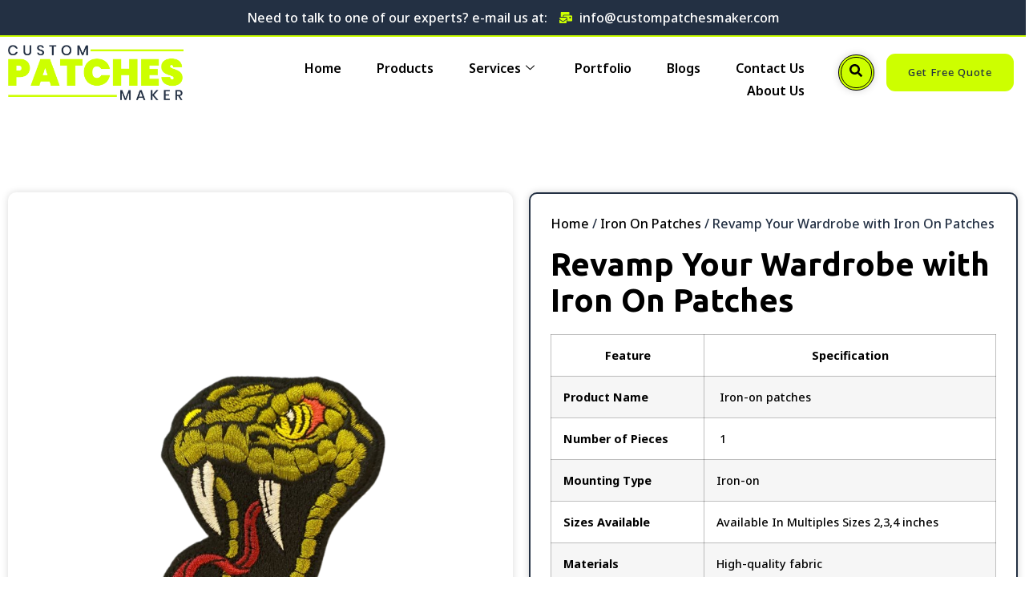

--- FILE ---
content_type: text/css
request_url: https://custompatchesmaker.com/wp-content/uploads/elementor/css/post-8.css?ver=1769247462
body_size: 1681
content:
.elementor-8 .elementor-element.elementor-element-e586c83 > .elementor-container > .elementor-column > .elementor-widget-wrap{align-content:center;align-items:center;}.elementor-8 .elementor-element.elementor-element-e586c83:not(.elementor-motion-effects-element-type-background), .elementor-8 .elementor-element.elementor-element-e586c83 > .elementor-motion-effects-container > .elementor-motion-effects-layer{background-color:var( --e-global-color-primary );}.elementor-8 .elementor-element.elementor-element-e586c83 > .elementor-container{max-width:1400px;}.elementor-8 .elementor-element.elementor-element-e586c83{border-style:solid;border-width:0px 0px 2px 0px;border-color:var( --e-global-color-secondary );transition:background 0.3s, border 0.3s, border-radius 0.3s, box-shadow 0.3s;padding:0px 0px 0px 0px;}.elementor-8 .elementor-element.elementor-element-e586c83 > .elementor-background-overlay{transition:background 0.3s, border-radius 0.3s, opacity 0.3s;}.elementor-8 .elementor-element.elementor-element-5810c8a.elementor-column > .elementor-widget-wrap{justify-content:center;}.elementor-widget-heading .elementor-heading-title{font-family:var( --e-global-typography-primary-font-family ), Sans-serif;font-size:var( --e-global-typography-primary-font-size );font-weight:var( --e-global-typography-primary-font-weight );color:var( --e-global-color-primary );}.elementor-8 .elementor-element.elementor-element-90d3f96{width:auto;max-width:auto;text-align:left;}.elementor-8 .elementor-element.elementor-element-90d3f96 > .elementor-widget-container{margin:0px 15px 0px 0px;}.elementor-8 .elementor-element.elementor-element-90d3f96 .elementor-heading-title{font-family:"Noto Sans", Sans-serif;font-size:16px;font-weight:500;color:#FFFFFF;}.elementor-widget-icon-list .elementor-icon-list-item:not(:last-child):after{border-color:var( --e-global-color-text );}.elementor-widget-icon-list .elementor-icon-list-icon i{color:var( --e-global-color-primary );}.elementor-widget-icon-list .elementor-icon-list-icon svg{fill:var( --e-global-color-primary );}.elementor-widget-icon-list .elementor-icon-list-item > .elementor-icon-list-text, .elementor-widget-icon-list .elementor-icon-list-item > a{font-family:var( --e-global-typography-text-font-family ), Sans-serif;font-weight:var( --e-global-typography-text-font-weight );}.elementor-widget-icon-list .elementor-icon-list-text{color:var( --e-global-color-secondary );}.elementor-8 .elementor-element.elementor-element-4e1e2f2{width:auto;max-width:auto;--icon-vertical-offset:0px;}.elementor-8 .elementor-element.elementor-element-4e1e2f2 .elementor-icon-list-icon i{color:var( --e-global-color-secondary );transition:color 0.3s;}.elementor-8 .elementor-element.elementor-element-4e1e2f2 .elementor-icon-list-icon svg{fill:var( --e-global-color-secondary );transition:fill 0.3s;}.elementor-8 .elementor-element.elementor-element-4e1e2f2 .elementor-icon-list-item > .elementor-icon-list-text, .elementor-8 .elementor-element.elementor-element-4e1e2f2 .elementor-icon-list-item > a{font-family:"Noto Sans", Sans-serif;font-weight:500;}.elementor-8 .elementor-element.elementor-element-4e1e2f2 .elementor-icon-list-text{color:#FFFFFF;transition:color 0.3s;}.elementor-8 .elementor-element.elementor-element-07a8650 > .elementor-container > .elementor-column > .elementor-widget-wrap{align-content:center;align-items:center;}.elementor-8 .elementor-element.elementor-element-07a8650 > .elementor-container{max-width:1400px;}.elementor-8 .elementor-element.elementor-element-07a8650{transition:background 0.3s, border 0.3s, border-radius 0.3s, box-shadow 0.3s;margin-top:0px;margin-bottom:-85px;z-index:11;}.elementor-8 .elementor-element.elementor-element-07a8650 > .elementor-background-overlay{transition:background 0.3s, border-radius 0.3s, opacity 0.3s;}.elementor-8 .elementor-element.elementor-element-ca44684 > .elementor-element-populated{transition:background 0.3s, border 0.3s, border-radius 0.3s, box-shadow 0.3s;}.elementor-8 .elementor-element.elementor-element-ca44684 > .elementor-element-populated > .elementor-background-overlay{transition:background 0.3s, border-radius 0.3s, opacity 0.3s;}.elementor-widget-image .widget-image-caption{color:var( --e-global-color-text );font-family:var( --e-global-typography-text-font-family ), Sans-serif;font-weight:var( --e-global-typography-text-font-weight );}.elementor-8 .elementor-element.elementor-element-4704cd1{text-align:left;}.elementor-bc-flex-widget .elementor-8 .elementor-element.elementor-element-e1030fe.elementor-column .elementor-widget-wrap{align-items:center;}.elementor-8 .elementor-element.elementor-element-e1030fe.elementor-column.elementor-element[data-element_type="column"] > .elementor-widget-wrap.elementor-element-populated{align-content:center;align-items:center;}.elementor-8 .elementor-element.elementor-element-cf6963c .elementskit-navbar-nav > li > a:hover, .elementor-8 .elementor-element.elementor-element-cf6963c .elementskit-navbar-nav > li > a:focus, .elementor-8 .elementor-element.elementor-element-cf6963c .elementskit-navbar-nav > li > a:active, .elementor-8 .elementor-element.elementor-element-cf6963c .elementskit-navbar-nav > li:hover > a{background-color:var( --e-global-color-primary );}.elementor-8 .elementor-element.elementor-element-cf6963c .elementskit-navbar-nav > li.current-menu-item > a,.elementor-8 .elementor-element.elementor-element-cf6963c .elementskit-navbar-nav > li.current-menu-ancestor > a{background-color:var( --e-global-color-primary );}.elementor-8 .elementor-element.elementor-element-cf6963c .elementskit-navbar-nav .elementskit-submenu-panel > li > a{background-color:#00000000;font-family:"Noto Sans", Sans-serif;font-weight:500;padding:15px 15px 15px 15px;color:#000000;border-style:none;}
					.elementor-8 .elementor-element.elementor-element-cf6963c .elementskit-navbar-nav .elementskit-submenu-panel > li > a:hover,
					.elementor-8 .elementor-element.elementor-element-cf6963c .elementskit-navbar-nav .elementskit-submenu-panel > li > a:focus,
					.elementor-8 .elementor-element.elementor-element-cf6963c .elementskit-navbar-nav .elementskit-submenu-panel > li > a:active,
					.elementor-8 .elementor-element.elementor-element-cf6963c .elementskit-navbar-nav .elementskit-submenu-panel > li:hover > a{background-color:var( --e-global-color-primary );}.elementor-8 .elementor-element.elementor-element-cf6963c .elementskit-menu-close{background-color:var( --e-global-color-primary );border-style:double;border-color:var( --e-global-color-secondary );color:var( --e-global-color-secondary );}.elementor-8 .elementor-element.elementor-element-cf6963c .elementskit-menu-close:hover{background-color:var( --e-global-color-primary );border-style:double;color:var( --e-global-color-secondary );}.elementor-8 .elementor-element.elementor-element-cf6963c .elementskit-menu-container{height:40px;border-radius:0px 0px 0px 0px;}.elementor-8 .elementor-element.elementor-element-cf6963c .elementskit-navbar-nav > li > a{font-family:"Noto Sans", Sans-serif;font-size:16px;font-weight:600;color:#000000;border-style:solid;border-width:2px 2px 2px 2px;border-color:#02010100;border-radius:5px 5px 5px 5px;padding:0px 10px 0px 10px;}.elementor-8 .elementor-element.elementor-element-cf6963c .elementskit-navbar-nav > li > a:hover{color:#FFFFFF;}.elementor-8 .elementor-element.elementor-element-cf6963c .elementskit-navbar-nav > li > a:focus{color:#FFFFFF;}.elementor-8 .elementor-element.elementor-element-cf6963c .elementskit-navbar-nav > li > a:active{color:#FFFFFF;}.elementor-8 .elementor-element.elementor-element-cf6963c .elementskit-navbar-nav > li:hover > a{color:#FFFFFF;border-style:solid;border-width:2px 2px 2px 2px;border-color:var( --e-global-color-secondary );border-radius:5px 5px 5px 5px;}.elementor-8 .elementor-element.elementor-element-cf6963c .elementskit-navbar-nav > li:hover > a .elementskit-submenu-indicator{color:#FFFFFF;}.elementor-8 .elementor-element.elementor-element-cf6963c .elementskit-navbar-nav > li > a:hover .elementskit-submenu-indicator{color:#FFFFFF;}.elementor-8 .elementor-element.elementor-element-cf6963c .elementskit-navbar-nav > li > a:focus .elementskit-submenu-indicator{color:#FFFFFF;}.elementor-8 .elementor-element.elementor-element-cf6963c .elementskit-navbar-nav > li > a:active .elementskit-submenu-indicator{color:#FFFFFF;}.elementor-8 .elementor-element.elementor-element-cf6963c .elementskit-navbar-nav > li.current-menu-item > a{color:#FFFFFF;border-style:solid;border-width:2px 2px 2px 2px;border-color:var( --e-global-color-secondary );border-radius:5px 5px 5px 5px;}.elementor-8 .elementor-element.elementor-element-cf6963c .elementskit-navbar-nav > li.current-menu-ancestor > a{color:#FFFFFF;}.elementor-8 .elementor-element.elementor-element-cf6963c .elementskit-navbar-nav > li.current-menu-ancestor > a .elementskit-submenu-indicator{color:#FFFFFF;}.elementor-8 .elementor-element.elementor-element-cf6963c .elementskit-navbar-nav > li{margin:0px 10px 0px 10px;}.elementor-8 .elementor-element.elementor-element-cf6963c .elementskit-navbar-nav > li > a .elementskit-submenu-indicator{color:#101010;fill:#101010;}.elementor-8 .elementor-element.elementor-element-cf6963c .elementskit-navbar-nav > li > a .ekit-submenu-indicator-icon{color:#101010;fill:#101010;}.elementor-8 .elementor-element.elementor-element-cf6963c .elementskit-navbar-nav .elementskit-submenu-panel > li > a:hover{color:#707070;}.elementor-8 .elementor-element.elementor-element-cf6963c .elementskit-navbar-nav .elementskit-submenu-panel > li > a:focus{color:#707070;}.elementor-8 .elementor-element.elementor-element-cf6963c .elementskit-navbar-nav .elementskit-submenu-panel > li > a:active{color:#707070;}.elementor-8 .elementor-element.elementor-element-cf6963c .elementskit-navbar-nav .elementskit-submenu-panel > li:hover > a{color:#707070;}.elementor-8 .elementor-element.elementor-element-cf6963c .elementskit-navbar-nav .elementskit-submenu-panel > li.current-menu-item > a{color:#707070 !important;}.elementor-8 .elementor-element.elementor-element-cf6963c .elementskit-submenu-panel{padding:15px 0px 15px 0px;}.elementor-8 .elementor-element.elementor-element-cf6963c .elementskit-navbar-nav .elementskit-submenu-panel{border-style:double;border-radius:0px 0px 0px 0px;min-width:220px;}.elementor-8 .elementor-element.elementor-element-cf6963c .elementskit-menu-hamburger{float:right;border-style:double;border-color:var( --e-global-color-secondary );}.elementor-8 .elementor-element.elementor-element-cf6963c .elementskit-menu-hamburger .elementskit-menu-hamburger-icon{background-color:var( --e-global-color-secondary );}.elementor-8 .elementor-element.elementor-element-cf6963c .elementskit-menu-hamburger > .ekit-menu-icon{color:var( --e-global-color-secondary );}.elementor-8 .elementor-element.elementor-element-cf6963c .elementskit-menu-hamburger:hover{border-style:double;border-color:var( --e-global-color-primary );}.elementor-8 .elementor-element.elementor-element-cf6963c .elementskit-menu-hamburger:hover .elementskit-menu-hamburger-icon{background-color:var( --e-global-color-primary );}.elementor-8 .elementor-element.elementor-element-cf6963c .elementskit-menu-hamburger:hover > .ekit-menu-icon{color:var( --e-global-color-primary );}.elementor-8 .elementor-element.elementor-element-7d2386b .elementskit-navbar-nav > li > a:hover, .elementor-8 .elementor-element.elementor-element-7d2386b .elementskit-navbar-nav > li > a:focus, .elementor-8 .elementor-element.elementor-element-7d2386b .elementskit-navbar-nav > li > a:active, .elementor-8 .elementor-element.elementor-element-7d2386b .elementskit-navbar-nav > li:hover > a{background-color:var( --e-global-color-primary );}.elementor-8 .elementor-element.elementor-element-7d2386b .elementskit-navbar-nav > li.current-menu-item > a,.elementor-8 .elementor-element.elementor-element-7d2386b .elementskit-navbar-nav > li.current-menu-ancestor > a{background-color:var( --e-global-color-primary );}.elementor-8 .elementor-element.elementor-element-7d2386b .elementskit-menu-close{background-color:var( --e-global-color-primary );border-style:double;border-color:var( --e-global-color-secondary );color:var( --e-global-color-secondary );}.elementor-8 .elementor-element.elementor-element-7d2386b .elementskit-menu-close:hover{background-color:var( --e-global-color-primary );border-style:double;color:var( --e-global-color-secondary );}.elementor-8 .elementor-element.elementor-element-7d2386b .elementskit-menu-container{height:40px;border-radius:0px 0px 0px 0px;}.elementor-8 .elementor-element.elementor-element-7d2386b .elementskit-navbar-nav > li > a{font-family:"Noto Sans", Sans-serif;font-size:16px;font-weight:600;color:#000000;border-style:solid;border-width:2px 2px 2px 2px;border-color:#02010100;border-radius:5px 5px 5px 5px;padding:0px 10px 0px 10px;}.elementor-8 .elementor-element.elementor-element-7d2386b .elementskit-navbar-nav > li > a:hover{color:#FFFFFF;}.elementor-8 .elementor-element.elementor-element-7d2386b .elementskit-navbar-nav > li > a:focus{color:#FFFFFF;}.elementor-8 .elementor-element.elementor-element-7d2386b .elementskit-navbar-nav > li > a:active{color:#FFFFFF;}.elementor-8 .elementor-element.elementor-element-7d2386b .elementskit-navbar-nav > li:hover > a{color:#FFFFFF;border-style:solid;border-width:2px 2px 2px 2px;border-color:var( --e-global-color-secondary );border-radius:5px 5px 5px 5px;}.elementor-8 .elementor-element.elementor-element-7d2386b .elementskit-navbar-nav > li:hover > a .elementskit-submenu-indicator{color:#FFFFFF;}.elementor-8 .elementor-element.elementor-element-7d2386b .elementskit-navbar-nav > li > a:hover .elementskit-submenu-indicator{color:#FFFFFF;}.elementor-8 .elementor-element.elementor-element-7d2386b .elementskit-navbar-nav > li > a:focus .elementskit-submenu-indicator{color:#FFFFFF;}.elementor-8 .elementor-element.elementor-element-7d2386b .elementskit-navbar-nav > li > a:active .elementskit-submenu-indicator{color:#FFFFFF;}.elementor-8 .elementor-element.elementor-element-7d2386b .elementskit-navbar-nav > li.current-menu-item > a{color:#FFFFFF;border-style:solid;border-width:2px 2px 2px 2px;border-color:var( --e-global-color-secondary );border-radius:5px 5px 5px 5px;}.elementor-8 .elementor-element.elementor-element-7d2386b .elementskit-navbar-nav > li.current-menu-ancestor > a{color:#FFFFFF;}.elementor-8 .elementor-element.elementor-element-7d2386b .elementskit-navbar-nav > li.current-menu-ancestor > a .elementskit-submenu-indicator{color:#FFFFFF;}.elementor-8 .elementor-element.elementor-element-7d2386b .elementskit-navbar-nav > li{margin:0px 10px 0px 10px;}.elementor-8 .elementor-element.elementor-element-7d2386b .elementskit-navbar-nav > li > a .elementskit-submenu-indicator{color:#000000;fill:#000000;}.elementor-8 .elementor-element.elementor-element-7d2386b .elementskit-navbar-nav > li > a .ekit-submenu-indicator-icon{color:#000000;fill:#000000;}.elementor-8 .elementor-element.elementor-element-7d2386b .elementskit-navbar-nav .elementskit-submenu-panel > li > a{padding:15px 15px 15px 15px;color:#000000;}.elementor-8 .elementor-element.elementor-element-7d2386b .elementskit-navbar-nav .elementskit-submenu-panel > li > a:hover{color:#707070;}.elementor-8 .elementor-element.elementor-element-7d2386b .elementskit-navbar-nav .elementskit-submenu-panel > li > a:focus{color:#707070;}.elementor-8 .elementor-element.elementor-element-7d2386b .elementskit-navbar-nav .elementskit-submenu-panel > li > a:active{color:#707070;}.elementor-8 .elementor-element.elementor-element-7d2386b .elementskit-navbar-nav .elementskit-submenu-panel > li:hover > a{color:#707070;}.elementor-8 .elementor-element.elementor-element-7d2386b .elementskit-navbar-nav .elementskit-submenu-panel > li.current-menu-item > a{color:#707070 !important;}.elementor-8 .elementor-element.elementor-element-7d2386b .elementskit-submenu-panel{padding:15px 0px 15px 0px;}.elementor-8 .elementor-element.elementor-element-7d2386b .elementskit-navbar-nav .elementskit-submenu-panel{border-radius:0px 0px 0px 0px;min-width:220px;}.elementor-8 .elementor-element.elementor-element-7d2386b .elementskit-menu-hamburger{float:right;border-style:double;border-color:var( --e-global-color-secondary );}.elementor-8 .elementor-element.elementor-element-7d2386b .elementskit-menu-hamburger .elementskit-menu-hamburger-icon{background-color:var( --e-global-color-secondary );}.elementor-8 .elementor-element.elementor-element-7d2386b .elementskit-menu-hamburger > .ekit-menu-icon{color:var( --e-global-color-secondary );}.elementor-8 .elementor-element.elementor-element-7d2386b .elementskit-menu-hamburger:hover{border-style:double;border-color:var( --e-global-color-primary );}.elementor-8 .elementor-element.elementor-element-7d2386b .elementskit-menu-hamburger:hover .elementskit-menu-hamburger-icon{background-color:var( --e-global-color-primary );}.elementor-8 .elementor-element.elementor-element-7d2386b .elementskit-menu-hamburger:hover > .ekit-menu-icon{color:var( --e-global-color-primary );}.elementor-8 .elementor-element.elementor-element-ba775b7 .ekit_navsearch-button :is(i, svg){font-size:17px;}.elementor-8 .elementor-element.elementor-element-ba775b7 .ekit_navsearch-button, .elementor-8 .elementor-element.elementor-element-ba775b7 .ekit_search-button{color:var( --e-global-color-text );fill:var( --e-global-color-text );}.elementor-8 .elementor-element.elementor-element-ba775b7 .ekit_navsearch-button{background-color:var( --e-global-color-secondary );border-style:double;border-width:4px 4px 4px 4px;box-shadow:0px 0px 10px 0px rgba(0, 0, 0, 0.17);border-radius:50px 50px 50px 50px;padding:3px 11px 0px 0px;width:45px;height:45px;line-height:30px;text-align:right;}.ekit-popup-ba775b7.ekit-promo-popup .mfp-close{color:var( --e-global-color-primary );border-color:var( --e-global-color-primary );background-color:var( --e-global-color-secondary );}.ekit-popup-ba775b7.ekit-promo-popup .mfp-close:hover{color:var( --e-global-color-secondary );border-color:var( --e-global-color-secondary );background-color:var( --e-global-color-primary );}.elementor-widget-button .elementor-button{background-color:var( --e-global-color-accent );font-family:var( --e-global-typography-accent-font-family ), Sans-serif;font-weight:var( --e-global-typography-accent-font-weight );}.elementor-8 .elementor-element.elementor-element-3707a0a .elementor-button{background-color:var( --e-global-color-secondary );font-family:"Noto Sans", Sans-serif;font-size:13px;font-weight:500;line-height:17px;letter-spacing:1px;word-spacing:0px;fill:var( --e-global-color-primary );color:var( --e-global-color-primary );border-radius:11px 11px 11px 11px;}.elementor-8 .elementor-element.elementor-element-3707a0a > .elementor-widget-container{border-radius:15px 15px 15px 15px;}@media(min-width:768px){.elementor-8 .elementor-element.elementor-element-ca44684{width:18.643%;}.elementor-8 .elementor-element.elementor-element-e1030fe{width:62.262%;}.elementor-8 .elementor-element.elementor-element-ad3d393{width:4.277%;}.elementor-8 .elementor-element.elementor-element-270aaf1{width:14.801%;}}@media(max-width:1024px){.elementor-widget-heading .elementor-heading-title{font-size:var( --e-global-typography-primary-font-size );}.elementor-8 .elementor-element.elementor-element-90d3f96 > .elementor-widget-container{margin:0px 0px 3px 0px;}.elementor-8 .elementor-element.elementor-element-4e1e2f2 > .elementor-widget-container{margin:0px 0px 0px 20px;}.elementor-8 .elementor-element.elementor-element-cf6963c .elementskit-nav-identity-panel{padding:10px 0px 10px 0px;}.elementor-8 .elementor-element.elementor-element-cf6963c .elementskit-menu-container{max-width:350px;border-radius:0px 0px 0px 0px;}.elementor-8 .elementor-element.elementor-element-cf6963c .elementskit-navbar-nav > li > a{color:#000000;padding:10px 15px 10px 15px;}.elementor-8 .elementor-element.elementor-element-cf6963c .elementskit-navbar-nav .elementskit-submenu-panel > li > a{padding:15px 15px 15px 15px;}.elementor-8 .elementor-element.elementor-element-cf6963c .elementskit-navbar-nav .elementskit-submenu-panel{border-width:3px 3px 3px 3px;border-radius:0px 0px 0px 0px;}.elementor-8 .elementor-element.elementor-element-cf6963c .elementskit-menu-hamburger{padding:8px 8px 8px 8px;width:52px;border-radius:3px;border-width:3px 3px 3px 3px;}.elementor-8 .elementor-element.elementor-element-cf6963c .elementskit-menu-hamburger:hover{border-width:3px 3px 3px 3px;}.elementor-8 .elementor-element.elementor-element-cf6963c .elementskit-menu-close{padding:8px 8px 8px 8px;margin:12px 12px 12px 12px;width:45px;border-radius:3px;border-width:3px 3px 3px 3px;}.elementor-8 .elementor-element.elementor-element-cf6963c .elementskit-menu-close:hover{border-width:3px 3px 3px 3px;}.elementor-8 .elementor-element.elementor-element-cf6963c .elementskit-nav-logo > img{max-width:160px;max-height:60px;}.elementor-8 .elementor-element.elementor-element-cf6963c .elementskit-nav-logo{margin:5px 0px 5px 0px;padding:5px 5px 5px 5px;}.elementor-8 .elementor-element.elementor-element-7d2386b .elementskit-nav-identity-panel{padding:10px 0px 10px 0px;}.elementor-8 .elementor-element.elementor-element-7d2386b .elementskit-menu-container{max-width:350px;border-radius:0px 0px 0px 0px;}.elementor-8 .elementor-element.elementor-element-7d2386b .elementskit-navbar-nav > li > a{color:#000000;padding:10px 15px 10px 15px;}.elementor-8 .elementor-element.elementor-element-7d2386b .elementskit-navbar-nav .elementskit-submenu-panel > li > a{padding:15px 15px 15px 15px;}.elementor-8 .elementor-element.elementor-element-7d2386b .elementskit-navbar-nav .elementskit-submenu-panel{border-radius:0px 0px 0px 0px;}.elementor-8 .elementor-element.elementor-element-7d2386b .elementskit-menu-hamburger{padding:8px 8px 8px 8px;width:52px;border-radius:3px;border-width:3px 3px 3px 3px;}.elementor-8 .elementor-element.elementor-element-7d2386b .elementskit-menu-hamburger:hover{border-width:3px 3px 3px 3px;}.elementor-8 .elementor-element.elementor-element-7d2386b .elementskit-menu-close{padding:8px 8px 8px 8px;margin:12px 12px 12px 12px;width:45px;border-radius:3px;border-width:3px 3px 3px 3px;}.elementor-8 .elementor-element.elementor-element-7d2386b .elementskit-menu-close:hover{border-width:3px 3px 3px 3px;}.elementor-8 .elementor-element.elementor-element-7d2386b .elementskit-nav-logo > img{max-width:160px;max-height:60px;}.elementor-8 .elementor-element.elementor-element-7d2386b .elementskit-nav-logo{margin:5px 0px 5px 0px;padding:5px 5px 5px 5px;}}@media(max-width:767px){.elementor-widget-heading .elementor-heading-title{font-size:var( --e-global-typography-primary-font-size );}.elementor-8 .elementor-element.elementor-element-90d3f96{width:100%;max-width:100%;text-align:center;}.elementor-8 .elementor-element.elementor-element-90d3f96 .elementor-heading-title{font-size:14px;}.elementor-8 .elementor-element.elementor-element-4e1e2f2{width:100%;max-width:100%;}.elementor-8 .elementor-element.elementor-element-4e1e2f2 .elementor-icon-list-item > .elementor-icon-list-text, .elementor-8 .elementor-element.elementor-element-4e1e2f2 .elementor-icon-list-item > a{font-size:14px;}.elementor-8 .elementor-element.elementor-element-ca44684{width:50%;}.elementor-8 .elementor-element.elementor-element-4704cd1 img{width:100%;}.elementor-8 .elementor-element.elementor-element-e1030fe{width:50%;}.elementor-8 .elementor-element.elementor-element-cf6963c .elementskit-navbar-nav > li > a .elementskit-submenu-indicator{font-size:9px;}.elementor-8 .elementor-element.elementor-element-cf6963c .elementskit-navbar-nav > li > a .ekit-submenu-indicator-icon{font-size:9px;}.elementor-8 .elementor-element.elementor-element-cf6963c .elementskit-navbar-nav .elementskit-submenu-panel > li > a{font-size:15px;color:#000000;}.elementor-8 .elementor-element.elementor-element-cf6963c .elementskit-navbar-nav .elementskit-submenu-panel > li > a:hover{color:#FFFFFF;}.elementor-8 .elementor-element.elementor-element-cf6963c .elementskit-navbar-nav .elementskit-submenu-panel > li > a:focus{color:#FFFFFF;}.elementor-8 .elementor-element.elementor-element-cf6963c .elementskit-navbar-nav .elementskit-submenu-panel > li > a:active{color:#FFFFFF;}.elementor-8 .elementor-element.elementor-element-cf6963c .elementskit-navbar-nav .elementskit-submenu-panel > li:hover > a{color:#FFFFFF;}.elementor-8 .elementor-element.elementor-element-cf6963c .elementskit-navbar-nav .elementskit-submenu-panel{border-radius:4px 4px 4px 4px;}.elementor-8 .elementor-element.elementor-element-cf6963c .elementskit-nav-logo{margin:0px 0px 0px 15px;}.elementor-8 .elementor-element.elementor-element-7d2386b .elementskit-nav-logo > img{max-width:120px;max-height:50px;}}@media(max-width:1024px) and (min-width:768px){.elementor-8 .elementor-element.elementor-element-5810c8a{width:100%;}.elementor-8 .elementor-element.elementor-element-ca44684{width:35%;}.elementor-8 .elementor-element.elementor-element-e1030fe{width:33%;}.elementor-8 .elementor-element.elementor-element-ad3d393{width:9%;}.elementor-8 .elementor-element.elementor-element-270aaf1{width:23%;}}

--- FILE ---
content_type: text/css
request_url: https://custompatchesmaker.com/wp-content/uploads/elementor/css/post-59.css?ver=1769247462
body_size: 2361
content:
.elementor-59 .elementor-element.elementor-element-016a91a > .elementor-container{max-width:1400px;}.elementor-59 .elementor-element.elementor-element-016a91a{margin-top:50px;margin-bottom:-60px;z-index:11;}.elementor-59 .elementor-element.elementor-element-632845d > .elementor-element-populated{padding:0px 0px 0px 0px;}.elementor-59 .elementor-element.elementor-element-329bf0a:not(.elementor-motion-effects-element-type-background), .elementor-59 .elementor-element.elementor-element-329bf0a > .elementor-motion-effects-container > .elementor-motion-effects-layer{background-image:url("https://custompatchesmaker.com/wp-content/uploads/2024/05/main_bg.webp");background-position:center center;background-repeat:no-repeat;background-size:cover;}.elementor-59 .elementor-element.elementor-element-329bf0a > .elementor-background-overlay{background-color:#FFFFFF;opacity:0.8;transition:background 0.3s, border-radius 0.3s, opacity 0.3s;}.elementor-59 .elementor-element.elementor-element-329bf0a > .elementor-container{max-width:1400px;}.elementor-59 .elementor-element.elementor-element-329bf0a{border-style:double;border-width:5px 5px 5px 5px;border-color:var( --e-global-color-secondary );box-shadow:0px 0px 10px 0px rgba(255, 255, 255, 0.46);transition:background 0.3s, border 0.3s, border-radius 0.3s, box-shadow 0.3s;padding:20px 20px 20px 20px;}.elementor-59 .elementor-element.elementor-element-329bf0a, .elementor-59 .elementor-element.elementor-element-329bf0a > .elementor-background-overlay{border-radius:20px 20px 20px 20px;}.elementor-59 .elementor-element.elementor-element-1ffa5c9 > .elementor-element-populated{padding:0px 0px 0px 0px;}.elementor-widget-icon-box.elementor-view-stacked .elementor-icon{background-color:var( --e-global-color-primary );}.elementor-widget-icon-box.elementor-view-framed .elementor-icon, .elementor-widget-icon-box.elementor-view-default .elementor-icon{fill:var( --e-global-color-primary );color:var( --e-global-color-primary );border-color:var( --e-global-color-primary );}.elementor-widget-icon-box .elementor-icon-box-title, .elementor-widget-icon-box .elementor-icon-box-title a{font-family:var( --e-global-typography-primary-font-family ), Sans-serif;font-size:var( --e-global-typography-primary-font-size );font-weight:var( --e-global-typography-primary-font-weight );}.elementor-widget-icon-box .elementor-icon-box-title{color:var( --e-global-color-primary );}.elementor-widget-icon-box:has(:hover) .elementor-icon-box-title,
					 .elementor-widget-icon-box:has(:focus) .elementor-icon-box-title{color:var( --e-global-color-primary );}.elementor-widget-icon-box .elementor-icon-box-description{font-family:var( --e-global-typography-text-font-family ), Sans-serif;font-weight:var( --e-global-typography-text-font-weight );color:var( --e-global-color-text );}.elementor-59 .elementor-element.elementor-element-d6b518b > .elementor-widget-container{margin:0px 5px 0px 5px;}.elementor-59 .elementor-element.elementor-element-d6b518b .elementor-icon-box-wrapper{align-items:start;}.elementor-59 .elementor-element.elementor-element-d6b518b{--icon-box-icon-margin:15px;}.elementor-59 .elementor-element.elementor-element-d6b518b .elementor-icon-box-title{margin-block-end:4px;}.elementor-59 .elementor-element.elementor-element-d6b518b.elementor-view-stacked .elementor-icon{background-color:#000000;fill:var( --e-global-color-secondary );color:var( --e-global-color-secondary );}.elementor-59 .elementor-element.elementor-element-d6b518b.elementor-view-framed .elementor-icon, .elementor-59 .elementor-element.elementor-element-d6b518b.elementor-view-default .elementor-icon{fill:#000000;color:#000000;border-color:#000000;}.elementor-59 .elementor-element.elementor-element-d6b518b.elementor-view-framed .elementor-icon{background-color:var( --e-global-color-secondary );}.elementor-59 .elementor-element.elementor-element-d6b518b .elementor-icon{font-size:30px;border-width:2px 2px 2px 2px;}.elementor-59 .elementor-element.elementor-element-d6b518b .elementor-icon-box-title, .elementor-59 .elementor-element.elementor-element-d6b518b .elementor-icon-box-title a{font-family:"Ubuntu", Sans-serif;font-size:25px;font-weight:600;line-height:23px;}.elementor-59 .elementor-element.elementor-element-d6b518b .elementor-icon-box-description{font-family:"Noto Sans", Sans-serif;font-size:15px;font-weight:500;line-height:20px;}.elementor-59 .elementor-element.elementor-element-d745330 > .elementor-element-populated{padding:0px 0px 0px 0px;}.elementor-59 .elementor-element.elementor-element-06a6678 > .elementor-widget-container{margin:0px 5px 0px 5px;}.elementor-59 .elementor-element.elementor-element-06a6678 .elementor-icon-box-wrapper{align-items:start;}.elementor-59 .elementor-element.elementor-element-06a6678{--icon-box-icon-margin:15px;}.elementor-59 .elementor-element.elementor-element-06a6678 .elementor-icon-box-title{margin-block-end:4px;}.elementor-59 .elementor-element.elementor-element-06a6678.elementor-view-stacked .elementor-icon{background-color:#000000;fill:var( --e-global-color-secondary );color:var( --e-global-color-secondary );}.elementor-59 .elementor-element.elementor-element-06a6678.elementor-view-framed .elementor-icon, .elementor-59 .elementor-element.elementor-element-06a6678.elementor-view-default .elementor-icon{fill:#000000;color:#000000;border-color:#000000;}.elementor-59 .elementor-element.elementor-element-06a6678.elementor-view-framed .elementor-icon{background-color:var( --e-global-color-secondary );}.elementor-59 .elementor-element.elementor-element-06a6678 .elementor-icon{font-size:30px;border-width:2px 2px 2px 2px;}.elementor-59 .elementor-element.elementor-element-06a6678 .elementor-icon-box-title, .elementor-59 .elementor-element.elementor-element-06a6678 .elementor-icon-box-title a{font-family:"Ubuntu", Sans-serif;font-size:25px;font-weight:600;line-height:23px;}.elementor-59 .elementor-element.elementor-element-06a6678 .elementor-icon-box-description{font-family:"Noto Sans", Sans-serif;font-size:15px;font-weight:500;line-height:20px;}.elementor-59 .elementor-element.elementor-element-2706ca2 > .elementor-element-populated{padding:0px 0px 0px 0px;}.elementor-59 .elementor-element.elementor-element-6dba3e5 > .elementor-widget-container{margin:0px 5px 0px 5px;}.elementor-59 .elementor-element.elementor-element-6dba3e5 .elementor-icon-box-wrapper{align-items:start;}.elementor-59 .elementor-element.elementor-element-6dba3e5{--icon-box-icon-margin:15px;}.elementor-59 .elementor-element.elementor-element-6dba3e5 .elementor-icon-box-title{margin-block-end:4px;}.elementor-59 .elementor-element.elementor-element-6dba3e5.elementor-view-stacked .elementor-icon{background-color:#000000;fill:var( --e-global-color-secondary );color:var( --e-global-color-secondary );}.elementor-59 .elementor-element.elementor-element-6dba3e5.elementor-view-framed .elementor-icon, .elementor-59 .elementor-element.elementor-element-6dba3e5.elementor-view-default .elementor-icon{fill:#000000;color:#000000;border-color:#000000;}.elementor-59 .elementor-element.elementor-element-6dba3e5.elementor-view-framed .elementor-icon{background-color:var( --e-global-color-secondary );}.elementor-59 .elementor-element.elementor-element-6dba3e5 .elementor-icon{font-size:30px;border-width:2px 2px 2px 2px;}.elementor-59 .elementor-element.elementor-element-6dba3e5 .elementor-icon-box-title, .elementor-59 .elementor-element.elementor-element-6dba3e5 .elementor-icon-box-title a{font-family:"Ubuntu", Sans-serif;font-size:25px;font-weight:600;line-height:23px;}.elementor-59 .elementor-element.elementor-element-6dba3e5 .elementor-icon-box-description{font-family:"Noto Sans", Sans-serif;font-size:15px;font-weight:500;line-height:20px;}.elementor-59 .elementor-element.elementor-element-6543111 > .elementor-element-populated{padding:0px 0px 0px 0px;}.elementor-59 .elementor-element.elementor-element-b6beeb4 > .elementor-widget-container{margin:0px 5px 0px 5px;}.elementor-59 .elementor-element.elementor-element-b6beeb4 .elementor-icon-box-wrapper{align-items:start;}.elementor-59 .elementor-element.elementor-element-b6beeb4{--icon-box-icon-margin:15px;}.elementor-59 .elementor-element.elementor-element-b6beeb4 .elementor-icon-box-title{margin-block-end:4px;}.elementor-59 .elementor-element.elementor-element-b6beeb4.elementor-view-stacked .elementor-icon{background-color:#000000;fill:var( --e-global-color-secondary );color:var( --e-global-color-secondary );}.elementor-59 .elementor-element.elementor-element-b6beeb4.elementor-view-framed .elementor-icon, .elementor-59 .elementor-element.elementor-element-b6beeb4.elementor-view-default .elementor-icon{fill:#000000;color:#000000;border-color:#000000;}.elementor-59 .elementor-element.elementor-element-b6beeb4.elementor-view-framed .elementor-icon{background-color:var( --e-global-color-secondary );}.elementor-59 .elementor-element.elementor-element-b6beeb4 .elementor-icon{font-size:30px;border-width:2px 2px 2px 2px;}.elementor-59 .elementor-element.elementor-element-b6beeb4 .elementor-icon-box-title, .elementor-59 .elementor-element.elementor-element-b6beeb4 .elementor-icon-box-title a{font-family:"Ubuntu", Sans-serif;font-size:25px;font-weight:600;line-height:23px;}.elementor-59 .elementor-element.elementor-element-b6beeb4 .elementor-icon-box-description{font-family:"Noto Sans", Sans-serif;font-size:15px;font-weight:500;line-height:20px;}.elementor-59 .elementor-element.elementor-element-063bff7:not(.elementor-motion-effects-element-type-background), .elementor-59 .elementor-element.elementor-element-063bff7 > .elementor-motion-effects-container > .elementor-motion-effects-layer{background-image:url("https://custompatchesmaker.com/wp-content/uploads/2024/05/footer_bg.png");background-position:center center;background-repeat:no-repeat;background-size:cover;}.elementor-59 .elementor-element.elementor-element-063bff7 > .elementor-background-overlay{background-color:#000000;opacity:0.8;transition:background 0.3s, border-radius 0.3s, opacity 0.3s;}.elementor-59 .elementor-element.elementor-element-063bff7{transition:background 0.3s, border 0.3s, border-radius 0.3s, box-shadow 0.3s;margin-top:0px;margin-bottom:0px;padding:100px 0px 50px 0px;}.elementor-59 .elementor-element.elementor-element-318df05 > .elementor-container{max-width:1400px;}.elementor-59 .elementor-element.elementor-element-318df05{padding:0px 0px 30px 0px;}.elementor-widget-text-editor{font-family:var( --e-global-typography-text-font-family ), Sans-serif;font-weight:var( --e-global-typography-text-font-weight );color:var( --e-global-color-text );}.elementor-widget-text-editor.elementor-drop-cap-view-stacked .elementor-drop-cap{background-color:var( --e-global-color-primary );}.elementor-widget-text-editor.elementor-drop-cap-view-framed .elementor-drop-cap, .elementor-widget-text-editor.elementor-drop-cap-view-default .elementor-drop-cap{color:var( --e-global-color-primary );border-color:var( --e-global-color-primary );}.elementor-59 .elementor-element.elementor-element-de2d572 > .elementor-widget-container{margin:0px 0px -15px 0px;}.elementor-59 .elementor-element.elementor-element-de2d572{color:#FFFFFF;}.elementor-widget-image .widget-image-caption{color:var( --e-global-color-text );font-family:var( --e-global-typography-text-font-family ), Sans-serif;font-weight:var( --e-global-typography-text-font-weight );}.elementor-59 .elementor-element.elementor-element-8f771d1{text-align:left;}.elementor-59 .elementor-element.elementor-element-8f771d1 img{width:50%;}.elementor-bc-flex-widget .elementor-59 .elementor-element.elementor-element-d010858.elementor-column .elementor-widget-wrap{align-items:flex-end;}.elementor-59 .elementor-element.elementor-element-d010858.elementor-column.elementor-element[data-element_type="column"] > .elementor-widget-wrap.elementor-element-populated{align-content:flex-end;align-items:flex-end;}.elementor-59 .elementor-element.elementor-element-eff95df{--grid-template-columns:repeat(0, auto);--icon-size:15px;--grid-column-gap:5px;--grid-row-gap:0px;}.elementor-59 .elementor-element.elementor-element-eff95df .elementor-widget-container{text-align:right;}.elementor-59 .elementor-element.elementor-element-eff95df .elementor-social-icon{background-color:var( --e-global-color-secondary );--icon-padding:0.6em;border-style:solid;border-width:2px 2px 2px 2px;border-color:var( --e-global-color-text );}.elementor-59 .elementor-element.elementor-element-eff95df .elementor-social-icon i{color:var( --e-global-color-text );}.elementor-59 .elementor-element.elementor-element-eff95df .elementor-social-icon svg{fill:var( --e-global-color-text );}.elementor-59 .elementor-element.elementor-element-eff95df .elementor-social-icon:hover{background-color:var( --e-global-color-primary );border-color:#000000;}.elementor-59 .elementor-element.elementor-element-eff95df .elementor-social-icon:hover i{color:#FFFFFF;}.elementor-59 .elementor-element.elementor-element-eff95df .elementor-social-icon:hover svg{fill:#FFFFFF;}.elementor-widget-button .elementor-button{background-color:var( --e-global-color-accent );font-family:var( --e-global-typography-accent-font-family ), Sans-serif;font-weight:var( --e-global-typography-accent-font-weight );}.elementor-59 .elementor-element.elementor-element-129161d .elementor-button{background-color:var( --e-global-color-secondary );fill:#000000;color:#000000;border-style:double;border-width:3px 3px 3px 3px;border-color:#000000;}.elementor-59 .elementor-element.elementor-element-129161d .elementor-button:hover, .elementor-59 .elementor-element.elementor-element-129161d .elementor-button:focus{background-color:var( --e-global-color-primary );color:#FFFFFF;border-color:#000000;}.elementor-59 .elementor-element.elementor-element-129161d .elementor-button-content-wrapper{flex-direction:row-reverse;}.elementor-59 .elementor-element.elementor-element-129161d .elementor-button .elementor-button-content-wrapper{gap:10px;}.elementor-59 .elementor-element.elementor-element-129161d .elementor-button:hover svg, .elementor-59 .elementor-element.elementor-element-129161d .elementor-button:focus svg{fill:#FFFFFF;}.elementor-59 .elementor-element.elementor-element-ddea282 > .elementor-container{max-width:1400px;}.elementor-widget-divider{--divider-color:var( --e-global-color-secondary );}.elementor-widget-divider .elementor-divider__text{color:var( --e-global-color-secondary );font-family:var( --e-global-typography-secondary-font-family ), Sans-serif;font-size:var( --e-global-typography-secondary-font-size );font-weight:var( --e-global-typography-secondary-font-weight );}.elementor-widget-divider.elementor-view-stacked .elementor-icon{background-color:var( --e-global-color-secondary );}.elementor-widget-divider.elementor-view-framed .elementor-icon, .elementor-widget-divider.elementor-view-default .elementor-icon{color:var( --e-global-color-secondary );border-color:var( --e-global-color-secondary );}.elementor-widget-divider.elementor-view-framed .elementor-icon, .elementor-widget-divider.elementor-view-default .elementor-icon svg{fill:var( --e-global-color-secondary );}.elementor-59 .elementor-element.elementor-element-e3a3bd3{--divider-border-style:solid;--divider-color:var( --e-global-color-secondary );--divider-border-width:2px;}.elementor-59 .elementor-element.elementor-element-e3a3bd3 .elementor-divider-separator{width:300px;}.elementor-59 .elementor-element.elementor-element-e3a3bd3 .elementor-divider__text{color:#FFFFFF;font-family:"Ubuntu", Sans-serif;font-size:25px;font-weight:600;line-height:30px;}.elementor-59 .elementor-element.elementor-element-697655f > .elementor-container{max-width:1400px;}.elementor-59 .elementor-element.elementor-element-697655f{padding:0px 0px 0px 0px;}.elementor-59 .elementor-element.elementor-element-2e473e5 > .elementor-element-populated{padding:0px 0px 0px 0px;}.elementor-widget-icon-list .elementor-icon-list-item:not(:last-child):after{border-color:var( --e-global-color-text );}.elementor-widget-icon-list .elementor-icon-list-icon i{color:var( --e-global-color-primary );}.elementor-widget-icon-list .elementor-icon-list-icon svg{fill:var( --e-global-color-primary );}.elementor-widget-icon-list .elementor-icon-list-item > .elementor-icon-list-text, .elementor-widget-icon-list .elementor-icon-list-item > a{font-family:var( --e-global-typography-text-font-family ), Sans-serif;font-weight:var( --e-global-typography-text-font-weight );}.elementor-widget-icon-list .elementor-icon-list-text{color:var( --e-global-color-secondary );}.elementor-59 .elementor-element.elementor-element-3801d4f .elementor-icon-list-items:not(.elementor-inline-items) .elementor-icon-list-item:not(:last-child){padding-block-end:calc(5px/2);}.elementor-59 .elementor-element.elementor-element-3801d4f .elementor-icon-list-items:not(.elementor-inline-items) .elementor-icon-list-item:not(:first-child){margin-block-start:calc(5px/2);}.elementor-59 .elementor-element.elementor-element-3801d4f .elementor-icon-list-items.elementor-inline-items .elementor-icon-list-item{margin-inline:calc(5px/2);}.elementor-59 .elementor-element.elementor-element-3801d4f .elementor-icon-list-items.elementor-inline-items{margin-inline:calc(-5px/2);}.elementor-59 .elementor-element.elementor-element-3801d4f .elementor-icon-list-items.elementor-inline-items .elementor-icon-list-item:after{inset-inline-end:calc(-5px/2);}.elementor-59 .elementor-element.elementor-element-3801d4f .elementor-icon-list-icon i{color:var( --e-global-color-secondary );transition:color 0.3s;}.elementor-59 .elementor-element.elementor-element-3801d4f .elementor-icon-list-icon svg{fill:var( --e-global-color-secondary );transition:fill 0.3s;}.elementor-59 .elementor-element.elementor-element-3801d4f{--icon-vertical-offset:0px;}.elementor-59 .elementor-element.elementor-element-3801d4f .elementor-icon-list-text{color:#FFFFFF;transition:color 0.3s;}.elementor-59 .elementor-element.elementor-element-3801d4f .elementor-icon-list-item:hover .elementor-icon-list-text{color:var( --e-global-color-secondary );}.elementor-59 .elementor-element.elementor-element-0a028bc > .elementor-element-populated{padding:0px 0px 0px 0px;}.elementor-59 .elementor-element.elementor-element-a20d2e9 .elementor-icon-list-items:not(.elementor-inline-items) .elementor-icon-list-item:not(:last-child){padding-block-end:calc(5px/2);}.elementor-59 .elementor-element.elementor-element-a20d2e9 .elementor-icon-list-items:not(.elementor-inline-items) .elementor-icon-list-item:not(:first-child){margin-block-start:calc(5px/2);}.elementor-59 .elementor-element.elementor-element-a20d2e9 .elementor-icon-list-items.elementor-inline-items .elementor-icon-list-item{margin-inline:calc(5px/2);}.elementor-59 .elementor-element.elementor-element-a20d2e9 .elementor-icon-list-items.elementor-inline-items{margin-inline:calc(-5px/2);}.elementor-59 .elementor-element.elementor-element-a20d2e9 .elementor-icon-list-items.elementor-inline-items .elementor-icon-list-item:after{inset-inline-end:calc(-5px/2);}.elementor-59 .elementor-element.elementor-element-a20d2e9 .elementor-icon-list-icon i{color:var( --e-global-color-secondary );transition:color 0.3s;}.elementor-59 .elementor-element.elementor-element-a20d2e9 .elementor-icon-list-icon svg{fill:var( --e-global-color-secondary );transition:fill 0.3s;}.elementor-59 .elementor-element.elementor-element-a20d2e9{--icon-vertical-offset:0px;}.elementor-59 .elementor-element.elementor-element-a20d2e9 .elementor-icon-list-text{color:#FFFFFF;transition:color 0.3s;}.elementor-59 .elementor-element.elementor-element-a20d2e9 .elementor-icon-list-item:hover .elementor-icon-list-text{color:var( --e-global-color-secondary );}.elementor-59 .elementor-element.elementor-element-b10941f > .elementor-element-populated{margin:0px 0px 0px 30px;--e-column-margin-right:0px;--e-column-margin-left:30px;}.elementor-59 .elementor-element.elementor-element-0a07f10{--divider-border-style:solid;--divider-color:var( --e-global-color-secondary );--divider-border-width:2px;}.elementor-59 .elementor-element.elementor-element-0a07f10 .elementor-divider-separator{width:300px;}.elementor-59 .elementor-element.elementor-element-0a07f10 .elementor-divider__text{color:#FFFFFF;font-family:"Ubuntu", Sans-serif;font-size:25px;font-weight:600;line-height:30px;}.elementor-59 .elementor-element.elementor-element-aff5153 > .elementor-container{max-width:1400px;}.elementor-59 .elementor-element.elementor-element-aff5153{padding:0px 0px 0px 0px;}.elementor-59 .elementor-element.elementor-element-a94a39d > .elementor-element-populated{padding:0px 0px 0px 0px;}.elementor-59 .elementor-element.elementor-element-c976af3 .elementor-icon-list-items:not(.elementor-inline-items) .elementor-icon-list-item:not(:last-child){padding-block-end:calc(5px/2);}.elementor-59 .elementor-element.elementor-element-c976af3 .elementor-icon-list-items:not(.elementor-inline-items) .elementor-icon-list-item:not(:first-child){margin-block-start:calc(5px/2);}.elementor-59 .elementor-element.elementor-element-c976af3 .elementor-icon-list-items.elementor-inline-items .elementor-icon-list-item{margin-inline:calc(5px/2);}.elementor-59 .elementor-element.elementor-element-c976af3 .elementor-icon-list-items.elementor-inline-items{margin-inline:calc(-5px/2);}.elementor-59 .elementor-element.elementor-element-c976af3 .elementor-icon-list-items.elementor-inline-items .elementor-icon-list-item:after{inset-inline-end:calc(-5px/2);}.elementor-59 .elementor-element.elementor-element-c976af3 .elementor-icon-list-icon i{color:var( --e-global-color-secondary );transition:color 0.3s;}.elementor-59 .elementor-element.elementor-element-c976af3 .elementor-icon-list-icon svg{fill:var( --e-global-color-secondary );transition:fill 0.3s;}.elementor-59 .elementor-element.elementor-element-c976af3{--icon-vertical-offset:0px;}.elementor-59 .elementor-element.elementor-element-c976af3 .elementor-icon-list-text{color:#FFFFFF;transition:color 0.3s;}.elementor-59 .elementor-element.elementor-element-c976af3 .elementor-icon-list-item:hover .elementor-icon-list-text{color:var( --e-global-color-secondary );}.elementor-59 .elementor-element.elementor-element-e77e9ad > .elementor-element-populated{padding:0px 0px 0px 0px;}.elementor-59 .elementor-element.elementor-element-db2dd23 .elementor-icon-list-items:not(.elementor-inline-items) .elementor-icon-list-item:not(:last-child){padding-block-end:calc(5px/2);}.elementor-59 .elementor-element.elementor-element-db2dd23 .elementor-icon-list-items:not(.elementor-inline-items) .elementor-icon-list-item:not(:first-child){margin-block-start:calc(5px/2);}.elementor-59 .elementor-element.elementor-element-db2dd23 .elementor-icon-list-items.elementor-inline-items .elementor-icon-list-item{margin-inline:calc(5px/2);}.elementor-59 .elementor-element.elementor-element-db2dd23 .elementor-icon-list-items.elementor-inline-items{margin-inline:calc(-5px/2);}.elementor-59 .elementor-element.elementor-element-db2dd23 .elementor-icon-list-items.elementor-inline-items .elementor-icon-list-item:after{inset-inline-end:calc(-5px/2);}.elementor-59 .elementor-element.elementor-element-db2dd23 .elementor-icon-list-icon i{color:var( --e-global-color-secondary );transition:color 0.3s;}.elementor-59 .elementor-element.elementor-element-db2dd23 .elementor-icon-list-icon svg{fill:var( --e-global-color-secondary );transition:fill 0.3s;}.elementor-59 .elementor-element.elementor-element-db2dd23{--icon-vertical-offset:0px;}.elementor-59 .elementor-element.elementor-element-db2dd23 .elementor-icon-list-text{color:#FFFFFF;transition:color 0.3s;}.elementor-59 .elementor-element.elementor-element-db2dd23 .elementor-icon-list-item:hover .elementor-icon-list-text{color:var( --e-global-color-secondary );}.elementor-59 .elementor-element.elementor-element-bec5b56 > .elementor-element-populated{margin:0px 0px 0px 30px;--e-column-margin-right:0px;--e-column-margin-left:30px;}.elementor-59 .elementor-element.elementor-element-fed2c7c{--divider-border-style:solid;--divider-color:var( --e-global-color-secondary );--divider-border-width:2px;}.elementor-59 .elementor-element.elementor-element-fed2c7c .elementor-divider-separator{width:300px;}.elementor-59 .elementor-element.elementor-element-fed2c7c .elementor-divider__text{color:#FFFFFF;font-family:"Ubuntu", Sans-serif;font-size:25px;font-weight:600;line-height:30px;}.elementor-59 .elementor-element.elementor-element-bf10be3 .elementor-icon-box-wrapper{align-items:center;}.elementor-59 .elementor-element.elementor-element-bf10be3{--icon-box-icon-margin:15px;}.elementor-59 .elementor-element.elementor-element-bf10be3 .elementor-icon-box-title{margin-block-end:0px;color:#FFFFFF;}.elementor-59 .elementor-element.elementor-element-bf10be3.elementor-view-stacked .elementor-icon{background-color:var( --e-global-color-text );fill:var( --e-global-color-secondary );color:var( --e-global-color-secondary );}.elementor-59 .elementor-element.elementor-element-bf10be3.elementor-view-framed .elementor-icon, .elementor-59 .elementor-element.elementor-element-bf10be3.elementor-view-default .elementor-icon{fill:var( --e-global-color-text );color:var( --e-global-color-text );border-color:var( --e-global-color-text );}.elementor-59 .elementor-element.elementor-element-bf10be3.elementor-view-framed .elementor-icon{background-color:var( --e-global-color-secondary );}.elementor-59 .elementor-element.elementor-element-bf10be3 .elementor-icon{font-size:25px;border-width:2px 2px 2px 2px;border-radius:50px 50px 50px 50px;}.elementor-59 .elementor-element.elementor-element-bf10be3 .elementor-icon-box-title, .elementor-59 .elementor-element.elementor-element-bf10be3 .elementor-icon-box-title a{font-family:"Noto Sans", Sans-serif;font-size:16px;font-weight:700;}.elementor-59 .elementor-element.elementor-element-bf10be3 .elementor-icon-box-description{font-family:"Ubuntu", Sans-serif;font-size:22px;font-weight:500;color:var( --e-global-color-secondary );}.elementor-59 .elementor-element.elementor-element-8e1723a .elementor-icon-box-wrapper{align-items:center;}.elementor-59 .elementor-element.elementor-element-8e1723a{--icon-box-icon-margin:15px;}.elementor-59 .elementor-element.elementor-element-8e1723a .elementor-icon-box-title{margin-block-end:0px;color:#FFFFFF;}.elementor-59 .elementor-element.elementor-element-8e1723a.elementor-view-stacked .elementor-icon{background-color:var( --e-global-color-text );fill:var( --e-global-color-secondary );color:var( --e-global-color-secondary );}.elementor-59 .elementor-element.elementor-element-8e1723a.elementor-view-framed .elementor-icon, .elementor-59 .elementor-element.elementor-element-8e1723a.elementor-view-default .elementor-icon{fill:var( --e-global-color-text );color:var( --e-global-color-text );border-color:var( --e-global-color-text );}.elementor-59 .elementor-element.elementor-element-8e1723a.elementor-view-framed .elementor-icon{background-color:var( --e-global-color-secondary );}.elementor-59 .elementor-element.elementor-element-8e1723a .elementor-icon{font-size:25px;border-width:2px 2px 2px 2px;border-radius:50px 50px 50px 50px;}.elementor-59 .elementor-element.elementor-element-8e1723a .elementor-icon-box-title, .elementor-59 .elementor-element.elementor-element-8e1723a .elementor-icon-box-title a{font-family:"Noto Sans", Sans-serif;font-size:16px;font-weight:700;}.elementor-59 .elementor-element.elementor-element-8e1723a .elementor-icon-box-description{font-family:"Ubuntu", Sans-serif;font-size:22px;font-weight:500;color:var( --e-global-color-secondary );}.elementor-59 .elementor-element.elementor-element-c068a3a .elementor-icon-box-wrapper{align-items:center;}.elementor-59 .elementor-element.elementor-element-c068a3a{--icon-box-icon-margin:7px;}.elementor-59 .elementor-element.elementor-element-c068a3a .elementor-icon-box-title{margin-block-end:0px;color:#FFFFFF;}.elementor-59 .elementor-element.elementor-element-c068a3a.elementor-view-stacked .elementor-icon{background-color:var( --e-global-color-text );fill:var( --e-global-color-secondary );color:var( --e-global-color-secondary );}.elementor-59 .elementor-element.elementor-element-c068a3a.elementor-view-framed .elementor-icon, .elementor-59 .elementor-element.elementor-element-c068a3a.elementor-view-default .elementor-icon{fill:var( --e-global-color-text );color:var( --e-global-color-text );border-color:var( --e-global-color-text );}.elementor-59 .elementor-element.elementor-element-c068a3a.elementor-view-framed .elementor-icon{background-color:var( --e-global-color-secondary );}.elementor-59 .elementor-element.elementor-element-c068a3a .elementor-icon{font-size:20px;border-width:2px 2px 2px 2px;border-radius:50px 50px 50px 50px;}.elementor-59 .elementor-element.elementor-element-c068a3a .elementor-icon-box-title, .elementor-59 .elementor-element.elementor-element-c068a3a .elementor-icon-box-title a{font-family:"Noto Sans", Sans-serif;font-size:16px;font-weight:700;}.elementor-59 .elementor-element.elementor-element-c068a3a .elementor-icon-box-description{font-family:"Ubuntu", Sans-serif;font-size:18px;font-weight:500;letter-spacing:-0.6px;color:var( --e-global-color-secondary );}.elementor-59 .elementor-element.elementor-element-045aa88 > .elementor-container > .elementor-column > .elementor-widget-wrap{align-content:center;align-items:center;}.elementor-59 .elementor-element.elementor-element-045aa88:not(.elementor-motion-effects-element-type-background), .elementor-59 .elementor-element.elementor-element-045aa88 > .elementor-motion-effects-container > .elementor-motion-effects-layer{background-color:var( --e-global-color-primary );}.elementor-59 .elementor-element.elementor-element-045aa88 > .elementor-container{max-width:1400px;}.elementor-59 .elementor-element.elementor-element-045aa88{border-style:solid;border-width:2px 0px 0px 0px;border-color:var( --e-global-color-secondary );transition:background 0.3s, border 0.3s, border-radius 0.3s, box-shadow 0.3s;padding:5px 0px 5px 0px;}.elementor-59 .elementor-element.elementor-element-045aa88 > .elementor-background-overlay{transition:background 0.3s, border-radius 0.3s, opacity 0.3s;}.elementor-59 .elementor-element.elementor-element-e470a1f > .elementor-widget-container{margin:0px 0px 0px 0px;}.elementor-59 .elementor-element.elementor-element-e470a1f{font-family:"Noto Sans", Sans-serif;font-size:14px;font-weight:400;color:#FFFFFF;}.elementor-59 .elementor-element.elementor-element-13b1311.elementor-column > .elementor-widget-wrap{justify-content:flex-end;}.elementor-widget-heading .elementor-heading-title{font-family:var( --e-global-typography-primary-font-family ), Sans-serif;font-size:var( --e-global-typography-primary-font-size );font-weight:var( --e-global-typography-primary-font-weight );color:var( --e-global-color-primary );}.elementor-59 .elementor-element.elementor-element-aa955ba{width:auto;max-width:auto;}.elementor-59 .elementor-element.elementor-element-aa955ba > .elementor-widget-container{margin:0px 20px 0px 0px;}.elementor-59 .elementor-element.elementor-element-aa955ba .elementor-heading-title{font-family:"Noto Sans", Sans-serif;font-size:15px;font-weight:500;color:#FFFFFF;}.elementor-59 .elementor-element.elementor-element-d83a82e{width:auto;max-width:auto;}@media(min-width:768px){.elementor-59 .elementor-element.elementor-element-db20519{width:35%;}.elementor-59 .elementor-element.elementor-element-b10941f{width:31.57%;}.elementor-59 .elementor-element.elementor-element-bec5b56{width:33.096%;}}@media(max-width:1024px) and (min-width:768px){.elementor-59 .elementor-element.elementor-element-1ffa5c9{width:50%;}.elementor-59 .elementor-element.elementor-element-d745330{width:50%;}.elementor-59 .elementor-element.elementor-element-2706ca2{width:50%;}.elementor-59 .elementor-element.elementor-element-6543111{width:50%;}.elementor-59 .elementor-element.elementor-element-382a050{width:60%;}.elementor-59 .elementor-element.elementor-element-d010858{width:40%;}.elementor-59 .elementor-element.elementor-element-db20519{width:70%;}.elementor-59 .elementor-element.elementor-element-b10941f{width:70%;}.elementor-59 .elementor-element.elementor-element-bec5b56{width:70%;}}@media(max-width:1024px){.elementor-59 .elementor-element.elementor-element-016a91a{margin-top:0px;margin-bottom:-80px;}.elementor-59 .elementor-element.elementor-element-632845d > .elementor-element-populated{margin:0px 10px 0px 10px;--e-column-margin-right:10px;--e-column-margin-left:10px;}.elementor-59 .elementor-element.elementor-element-1ffa5c9 > .elementor-element-populated{margin:0px 0px 20px 0px;--e-column-margin-right:0px;--e-column-margin-left:0px;}.elementor-widget-icon-box .elementor-icon-box-title, .elementor-widget-icon-box .elementor-icon-box-title a{font-size:var( --e-global-typography-primary-font-size );}.elementor-59 .elementor-element.elementor-element-d745330 > .elementor-element-populated{margin:0px 0px 20px 0px;--e-column-margin-right:0px;--e-column-margin-left:0px;}.elementor-widget-divider .elementor-divider__text{font-size:var( --e-global-typography-secondary-font-size );}.elementor-59 .elementor-element.elementor-element-b10941f > .elementor-element-populated{margin:0px 0px 0px 0px;--e-column-margin-right:0px;--e-column-margin-left:0px;}.elementor-59 .elementor-element.elementor-element-bec5b56 > .elementor-element-populated{margin:0px 0px 0px 0px;--e-column-margin-right:0px;--e-column-margin-left:0px;}.elementor-widget-heading .elementor-heading-title{font-size:var( --e-global-typography-primary-font-size );}.elementor-59 .elementor-element.elementor-element-aa955ba > .elementor-widget-container{margin:0px 0px 7px 0px;}}@media(max-width:767px){.elementor-widget-icon-box .elementor-icon-box-title, .elementor-widget-icon-box .elementor-icon-box-title a{font-size:var( --e-global-typography-primary-font-size );}.elementor-59 .elementor-element.elementor-element-8f771d1 img{width:70%;}.elementor-widget-divider .elementor-divider__text{font-size:var( --e-global-typography-secondary-font-size );}.elementor-59 .elementor-element.elementor-element-0a028bc > .elementor-element-populated{margin:5px 0px 0px 0px;--e-column-margin-right:0px;--e-column-margin-left:0px;}.elementor-59 .elementor-element.elementor-element-e77e9ad > .elementor-element-populated{margin:5px 0px 0px 0px;--e-column-margin-right:0px;--e-column-margin-left:0px;}.elementor-59 .elementor-element.elementor-element-bf10be3{--icon-box-icon-margin:10px;}.elementor-59 .elementor-element.elementor-element-bf10be3 .elementor-icon{font-size:20px;}.elementor-59 .elementor-element.elementor-element-bf10be3 .elementor-icon-box-title, .elementor-59 .elementor-element.elementor-element-bf10be3 .elementor-icon-box-title a{font-size:13px;line-height:13px;}.elementor-59 .elementor-element.elementor-element-bf10be3 .elementor-icon-box-description{font-size:17px;}.elementor-59 .elementor-element.elementor-element-8e1723a{--icon-box-icon-margin:10px;}.elementor-59 .elementor-element.elementor-element-8e1723a .elementor-icon{font-size:20px;}.elementor-59 .elementor-element.elementor-element-8e1723a .elementor-icon-box-title, .elementor-59 .elementor-element.elementor-element-8e1723a .elementor-icon-box-title a{font-size:13px;line-height:13px;}.elementor-59 .elementor-element.elementor-element-8e1723a .elementor-icon-box-description{font-size:17px;}.elementor-59 .elementor-element.elementor-element-c068a3a{--icon-box-icon-margin:10px;}.elementor-59 .elementor-element.elementor-element-c068a3a .elementor-icon{font-size:20px;}.elementor-59 .elementor-element.elementor-element-c068a3a .elementor-icon-box-title, .elementor-59 .elementor-element.elementor-element-c068a3a .elementor-icon-box-title a{font-size:13px;line-height:13px;}.elementor-59 .elementor-element.elementor-element-c068a3a .elementor-icon-box-description{font-size:17px;}.elementor-59 .elementor-element.elementor-element-e470a1f{text-align:center;}.elementor-59 .elementor-element.elementor-element-13b1311.elementor-column > .elementor-widget-wrap{justify-content:center;}.elementor-widget-heading .elementor-heading-title{font-size:var( --e-global-typography-primary-font-size );}}

--- FILE ---
content_type: text/css
request_url: https://custompatchesmaker.com/wp-content/uploads/elementor/css/post-7.css?ver=1769247462
body_size: 214
content:
.elementor-kit-7{--e-global-color-primary:#233043;--e-global-color-secondary:#CDFF00;--e-global-color-text:#000000;--e-global-color-accent:#233043;--e-global-typography-primary-font-family:"Ubuntu";--e-global-typography-primary-font-size:50px;--e-global-typography-primary-font-weight:600;--e-global-typography-secondary-font-family:"Ubuntu Condensed";--e-global-typography-secondary-font-size:50px;--e-global-typography-secondary-font-weight:600;--e-global-typography-text-font-family:"Noto Sans";--e-global-typography-text-font-weight:500;--e-global-typography-accent-font-family:"Noto Sans";--e-global-typography-accent-font-weight:500;color:#000000;font-family:var( --e-global-typography-text-font-family ), Sans-serif;font-weight:var( --e-global-typography-text-font-weight );}.elementor-kit-7 button,.elementor-kit-7 input[type="button"],.elementor-kit-7 input[type="submit"],.elementor-kit-7 .elementor-button{background-color:var( --e-global-color-primary );font-family:"Noto Sans", Sans-serif;font-size:15px;font-weight:500;color:var( --e-global-color-secondary );border-style:double;border-width:3px 3px 3px 3px;border-color:#02010100;}.elementor-kit-7 button:hover,.elementor-kit-7 button:focus,.elementor-kit-7 input[type="button"]:hover,.elementor-kit-7 input[type="button"]:focus,.elementor-kit-7 input[type="submit"]:hover,.elementor-kit-7 input[type="submit"]:focus,.elementor-kit-7 .elementor-button:hover,.elementor-kit-7 .elementor-button:focus{background-color:var( --e-global-color-secondary );color:var( --e-global-color-primary );box-shadow:0px 16px 34px 0px rgba(18.000000000000036, 59.99999999999999, 13.999999999999995, 0.2784313725490196);border-style:double;border-width:3px 3px 3px 3px;border-color:var( --e-global-color-primary );}.elementor-kit-7 e-page-transition{background-color:#FFBC7D;}.elementor-kit-7 a{color:var( --e-global-color-primary );}.elementor-kit-7 a:hover{color:var( --e-global-color-secondary );}.elementor-section.elementor-section-boxed > .elementor-container{max-width:1140px;}.e-con{--container-max-width:1140px;}.elementor-widget:not(:last-child){margin-block-end:20px;}.elementor-element{--widgets-spacing:20px 20px;--widgets-spacing-row:20px;--widgets-spacing-column:20px;}{}h1.entry-title{display:var(--page-title-display);}.site-header{padding-inline-end:0px;padding-inline-start:0px;}@media(max-width:1024px){.elementor-section.elementor-section-boxed > .elementor-container{max-width:1024px;}.e-con{--container-max-width:1024px;}}@media(max-width:767px){.elementor-section.elementor-section-boxed > .elementor-container{max-width:767px;}.e-con{--container-max-width:767px;}}

--- FILE ---
content_type: text/css
request_url: https://custompatchesmaker.com/wp-content/uploads/elementor/css/post-366.css?ver=1769247499
body_size: 2518
content:
.elementor-366 .elementor-element.elementor-element-c7df49f:not(.elementor-motion-effects-element-type-background), .elementor-366 .elementor-element.elementor-element-c7df49f > .elementor-motion-effects-container > .elementor-motion-effects-layer{background-image:url("https://custompatchesmaker.com/wp-content/uploads/2024/05/main_bg.webp");background-position:center center;background-repeat:no-repeat;background-size:cover;}.elementor-366 .elementor-element.elementor-element-c7df49f > .elementor-background-overlay{background-color:#FFFFFF;opacity:0.8;transition:background 0.3s, border-radius 0.3s, opacity 0.3s;}.elementor-366 .elementor-element.elementor-element-c7df49f{transition:background 0.3s, border 0.3s, border-radius 0.3s, box-shadow 0.3s;padding:100px 0px 100px 0px;}.elementor-366 .elementor-element.elementor-element-c7df49f > .elementor-shape-bottom .elementor-shape-fill{fill:var( --e-global-color-secondary );}.elementor-366 .elementor-element.elementor-element-c7df49f > .elementor-shape-bottom svg{height:44px;}.elementor-widget-heading .elementor-heading-title{font-family:var( --e-global-typography-primary-font-family ), Sans-serif;font-size:var( --e-global-typography-primary-font-size );font-weight:var( --e-global-typography-primary-font-weight );color:var( --e-global-color-primary );}.elementor-366 .elementor-element.elementor-element-09e1dd4{text-align:center;}.elementor-366 .elementor-element.elementor-element-09e1dd4 .elementor-heading-title{font-family:"Ubuntu", Sans-serif;font-size:50px;font-weight:800;line-height:55px;color:#000000;}.elementor-366 .elementor-element.elementor-element-4a12634{margin-top:100px;margin-bottom:0px;padding:60px 0px 60px 0px;}.elementor-366 .elementor-element.elementor-element-5f8438d7 > .elementor-container > .elementor-column > .elementor-widget-wrap{align-content:center;align-items:center;}.elementor-366 .elementor-element.elementor-element-5f8438d7 > .elementor-container{max-width:1400px;}.elementor-366 .elementor-element.elementor-element-2f9e7862:not(.elementor-motion-effects-element-type-background) > .elementor-widget-wrap, .elementor-366 .elementor-element.elementor-element-2f9e7862 > .elementor-widget-wrap > .elementor-motion-effects-container > .elementor-motion-effects-layer{background-color:#FFFFFF;}.elementor-366 .elementor-element.elementor-element-2f9e7862 > .elementor-element-populated, .elementor-366 .elementor-element.elementor-element-2f9e7862 > .elementor-element-populated > .elementor-background-overlay, .elementor-366 .elementor-element.elementor-element-2f9e7862 > .elementor-background-slideshow{border-radius:10px 10px 10px 10px;}.elementor-366 .elementor-element.elementor-element-2f9e7862 > .elementor-element-populated{box-shadow:0px 0px 10px 0px rgba(0, 0, 0, 0.15);transition:background 0.3s, border 0.3s, border-radius 0.3s, box-shadow 0.3s;padding:10px 10px 10px 10px;}.elementor-366 .elementor-element.elementor-element-2f9e7862 > .elementor-element-populated > .elementor-background-overlay{transition:background 0.3s, border-radius 0.3s, opacity 0.3s;}.elementor-widget-theme-post-featured-image .widget-image-caption{color:var( --e-global-color-text );font-family:var( --e-global-typography-text-font-family ), Sans-serif;font-weight:var( --e-global-typography-text-font-weight );}.elementor-366 .elementor-element.elementor-element-7287391d img{height:473px;object-fit:contain;object-position:center center;}.elementor-366 .elementor-element.elementor-element-5587cd38:not(.elementor-motion-effects-element-type-background) > .elementor-widget-wrap, .elementor-366 .elementor-element.elementor-element-5587cd38 > .elementor-widget-wrap > .elementor-motion-effects-container > .elementor-motion-effects-layer{background-color:#FFFFFF;}.elementor-366 .elementor-element.elementor-element-5587cd38 > .elementor-element-populated{border-style:solid;border-width:2px 2px 2px 2px;border-color:var( --e-global-color-primary );box-shadow:0px 0px 10px 0px rgba(0, 0, 0, 0.18);transition:background 0.3s, border 0.3s, border-radius 0.3s, box-shadow 0.3s;margin:0px 0px 0px 20px;--e-column-margin-right:0px;--e-column-margin-left:20px;padding:25px 25px 25px 25px;}.elementor-366 .elementor-element.elementor-element-5587cd38 > .elementor-element-populated, .elementor-366 .elementor-element.elementor-element-5587cd38 > .elementor-element-populated > .elementor-background-overlay, .elementor-366 .elementor-element.elementor-element-5587cd38 > .elementor-background-slideshow{border-radius:10px 10px 10px 10px;}.elementor-366 .elementor-element.elementor-element-5587cd38 > .elementor-element-populated > .elementor-background-overlay{transition:background 0.3s, border-radius 0.3s, opacity 0.3s;}.elementor-366 .elementor-element.elementor-element-f9948e7 > .elementor-widget-container{margin:0px 0px -20px 0px;}.elementor-366 .elementor-element.elementor-element-f9948e7 .woocommerce-breadcrumb{color:var( --e-global-color-primary );}.elementor-366 .elementor-element.elementor-element-f9948e7 .woocommerce-breadcrumb > a{color:#000000;}.elementor-366 .elementor-element.elementor-element-fef65ad{text-align:left;}.elementor-366 .elementor-element.elementor-element-fef65ad .elementor-heading-title{font-family:"Ubuntu", Sans-serif;font-size:40px;font-weight:800;line-height:45px;color:#000000;}.elementor-widget-text-editor{font-family:var( --e-global-typography-text-font-family ), Sans-serif;font-weight:var( --e-global-typography-text-font-weight );color:var( --e-global-color-text );}.elementor-widget-text-editor.elementor-drop-cap-view-stacked .elementor-drop-cap{background-color:var( --e-global-color-primary );}.elementor-widget-text-editor.elementor-drop-cap-view-framed .elementor-drop-cap, .elementor-widget-text-editor.elementor-drop-cap-view-default .elementor-drop-cap{color:var( --e-global-color-primary );border-color:var( --e-global-color-primary );}.woocommerce .elementor-widget-woocommerce-product-price .price{color:var( --e-global-color-primary );font-family:var( --e-global-typography-primary-font-family ), Sans-serif;font-size:var( --e-global-typography-primary-font-size );font-weight:var( --e-global-typography-primary-font-weight );}.woocommerce .elementor-366 .elementor-element.elementor-element-1a24afd1 .price{color:var( --e-global-color-primary );font-family:"Ubuntu Condensed", Sans-serif;font-size:30px;}.woocommerce .elementor-366 .elementor-element.elementor-element-1a24afd1 .price ins{color:#000000;font-family:"Ubuntu Condensed", Sans-serif;font-size:30px;}body:not(.rtl) .elementor-366 .elementor-element.elementor-element-1a24afd1:not(.elementor-product-price-block-yes) del{margin-right:5px;}body.rtl .elementor-366 .elementor-element.elementor-element-1a24afd1:not(.elementor-product-price-block-yes) del{margin-left:5px;}.elementor-366 .elementor-element.elementor-element-1a24afd1.elementor-product-price-block-yes del{margin-bottom:5px;}.elementor-widget-woocommerce-product-add-to-cart .added_to_cart{font-family:var( --e-global-typography-accent-font-family ), Sans-serif;font-weight:var( --e-global-typography-accent-font-weight );}.elementor-366 .elementor-element.elementor-element-6dc2af08 .cart button, .elementor-366 .elementor-element.elementor-element-6dc2af08 .cart .button{font-family:var( --e-global-typography-text-font-family ), Sans-serif;font-weight:var( --e-global-typography-text-font-weight );border-style:double;border-width:3px 3px 3px 3px;border-radius:3px 3px 3px 3px;padding:15px 25px 15px 25px;color:var( --e-global-color-secondary );background-color:var( --e-global-color-primary );border-color:var( --e-global-color-secondary );transition:all 0.3s;}.elementor-366 .elementor-element.elementor-element-6dc2af08 .cart button:hover, .elementor-366 .elementor-element.elementor-element-6dc2af08 .cart .button:hover{color:var( --e-global-color-primary );background-color:var( --e-global-color-secondary );border-color:var( --e-global-color-primary );}.elementor-366 .elementor-element.elementor-element-6dc2af08 .added_to_cart{color:#000000;font-family:var( --e-global-typography-text-font-family ), Sans-serif;font-weight:var( --e-global-typography-text-font-weight );}.elementor-366 .elementor-element.elementor-element-6dc2af08{--button-spacing:20px;}.elementor-366 .elementor-element.elementor-element-6dc2af08 .quantity .qty{font-family:var( --e-global-typography-text-font-family ), Sans-serif;font-weight:var( --e-global-typography-text-font-weight );border-style:solid;border-width:1px 1px 1px 1px;padding:0px 0px 0px 0px;color:#000000;background-color:#F9F9F9;border-color:#929292;transition:all 0.2s;}.elementor-widget-woocommerce-product-meta .product_meta .detail-container:not(:last-child):after{border-color:var( --e-global-color-text );}.elementor-366 .elementor-element.elementor-element-5a994c70{font-family:var( --e-global-typography-text-font-family ), Sans-serif;font-weight:var( --e-global-typography-text-font-weight );color:var( --e-global-color-primary );}.elementor-366 .elementor-element.elementor-element-5a994c70 a{color:#000000;}.elementor-widget-button .elementor-button{background-color:var( --e-global-color-accent );font-family:var( --e-global-typography-accent-font-family ), Sans-serif;font-weight:var( --e-global-typography-accent-font-weight );}.elementor-366 .elementor-element.elementor-element-bdeb1ea .elementor-button{background-color:var( --e-global-color-secondary );fill:var( --e-global-color-primary );color:var( --e-global-color-primary );border-style:double;border-width:3px 3px 3px 3px;border-color:var( --e-global-color-primary );}.elementor-366 .elementor-element.elementor-element-bdeb1ea .elementor-button-content-wrapper{flex-direction:row-reverse;}.elementor-366 .elementor-element.elementor-element-bdeb1ea .elementor-button .elementor-button-content-wrapper{gap:10px;}.elementor-366 .elementor-element.elementor-element-2625ce57{padding:0px 0px 60px 0px;}.elementor-366 .elementor-element.elementor-element-2a59fea1 > .elementor-container > .elementor-column > .elementor-widget-wrap{align-content:center;align-items:center;}.elementor-366 .elementor-element.elementor-element-2a59fea1 > .elementor-container{max-width:1400px;}.elementor-366 .elementor-element.elementor-element-2a3913c9:not(.elementor-motion-effects-element-type-background) > .elementor-widget-wrap, .elementor-366 .elementor-element.elementor-element-2a3913c9 > .elementor-widget-wrap > .elementor-motion-effects-container > .elementor-motion-effects-layer{background-color:#FFFFFF;}.elementor-366 .elementor-element.elementor-element-2a3913c9 > .elementor-element-populated{border-style:solid;border-width:2px 2px 2px 2px;border-color:var( --e-global-color-primary );box-shadow:0px 0px 10px 0px rgba(0, 0, 0, 0.18);transition:background 0.3s, border 0.3s, border-radius 0.3s, box-shadow 0.3s;padding:25px 25px 25px 25px;}.elementor-366 .elementor-element.elementor-element-2a3913c9 > .elementor-element-populated, .elementor-366 .elementor-element.elementor-element-2a3913c9 > .elementor-element-populated > .elementor-background-overlay, .elementor-366 .elementor-element.elementor-element-2a3913c9 > .elementor-background-slideshow{border-radius:10px 10px 10px 10px;}.elementor-366 .elementor-element.elementor-element-2a3913c9 > .elementor-element-populated > .elementor-background-overlay{transition:background 0.3s, border-radius 0.3s, opacity 0.3s;}.elementor-366 .elementor-element.elementor-element-f9261f0{text-align:left;}.elementor-366 .elementor-element.elementor-element-f9261f0 .elementor-heading-title{font-family:"Ubuntu", Sans-serif;font-size:40px;font-weight:800;line-height:45px;color:#000000;}.elementor-widget-woocommerce-product-content{color:var( --e-global-color-text );font-family:var( --e-global-typography-text-font-family ), Sans-serif;font-weight:var( --e-global-typography-text-font-weight );}.elementor-366 .elementor-element.elementor-element-3308aa3c > .elementor-container{max-width:1600px;}.elementor-366 .elementor-element.elementor-element-3308aa3c{padding:50px 0px 0px 0px;}.elementor-366 .elementor-element.elementor-element-5f1d8409 > .elementor-container > .elementor-column > .elementor-widget-wrap{align-content:center;align-items:center;}.elementor-366 .elementor-element.elementor-element-5f1d8409 > .elementor-container{max-width:1400px;}.elementor-366 .elementor-element.elementor-element-5f1d8409{margin-top:0px;margin-bottom:20px;}.elementor-widget-divider{--divider-color:var( --e-global-color-secondary );}.elementor-widget-divider .elementor-divider__text{color:var( --e-global-color-secondary );font-family:var( --e-global-typography-secondary-font-family ), Sans-serif;font-size:var( --e-global-typography-secondary-font-size );font-weight:var( --e-global-typography-secondary-font-weight );}.elementor-widget-divider.elementor-view-stacked .elementor-icon{background-color:var( --e-global-color-secondary );}.elementor-widget-divider.elementor-view-framed .elementor-icon, .elementor-widget-divider.elementor-view-default .elementor-icon{color:var( --e-global-color-secondary );border-color:var( --e-global-color-secondary );}.elementor-widget-divider.elementor-view-framed .elementor-icon, .elementor-widget-divider.elementor-view-default .elementor-icon svg{fill:var( --e-global-color-secondary );}.elementor-366 .elementor-element.elementor-element-bcc3c9b{--divider-border-style:solid;--divider-color:var( --e-global-color-secondary );--divider-border-width:3px;}.elementor-366 .elementor-element.elementor-element-bcc3c9b .elementor-divider-separator{width:250px;margin:0 auto;margin-left:0;}.elementor-366 .elementor-element.elementor-element-bcc3c9b .elementor-divider{text-align:left;}.elementor-366 .elementor-element.elementor-element-bcc3c9b .elementor-divider__text{color:var( --e-global-color-primary );font-family:"Ubuntu Condensed", Sans-serif;font-size:25px;font-weight:600;}.elementor-366 .elementor-element.elementor-element-54b6267{text-align:left;}.elementor-366 .elementor-element.elementor-element-54b6267 .elementor-heading-title{font-family:"Ubuntu", Sans-serif;font-size:40px;font-weight:800;line-height:45px;color:#000000;}.elementor-366 .elementor-element.elementor-element-41545f12 > .elementor-container > .elementor-column > .elementor-widget-wrap{align-content:center;align-items:center;}.elementor-366 .elementor-element.elementor-element-41545f12 > .elementor-container{max-width:1400px;}.elementor-366 .elementor-element.elementor-element-70cb497 .eael-product-grid:not(.list) .woocommerce ul.products li.product{text-align:center;}.elementor-366 .elementor-element.elementor-element-70cb497 .eael-product-grid:not(.list) .woocommerce ul.products li.product .star-rating{margin-center:0;}.elementor-366 .elementor-element.elementor-element-70cb497 .eael-product-grid .woocommerce ul.products li.product, .elementor-366 .elementor-element.elementor-element-70cb497 .eael-product-grid .icons-wrap.block-box-style{background-color:#fff;}.elementor-366 .elementor-element.elementor-element-70cb497 .eael-product-grid .woocommerce ul.products li.product.eael-product-list-preset-4 .product-details-wrap{background-color:#fff;}.elementor-366 .elementor-element.elementor-element-70cb497 .eael-product-grid .woocommerce ul.products li.product.eael-product-list-preset-3, .elementor-366 .elementor-element.elementor-element-70cb497 .eael-product-grid .woocommerce ul.products li.product.eael-product-list-preset-4{background-color:transparent;}.elementor-366 .elementor-element.elementor-element-70cb497 .eael-product-grid .woocommerce ul.products li.product{border-style:solid;border-width:2px 2px 2px 2px;border-color:var( --e-global-color-primary );box-shadow:0px 0px 10px 0px rgba(0, 0, 0, 0.17);border-radius:5px 5px 5px 5px;}.elementor-366 .elementor-element.elementor-element-70cb497 .eael-product-grid .woocommerce ul.products li.product:hover{border-color:var( --e-global-color-secondary );box-shadow:0px 0px 10px 0px rgba(0, 0, 0, 0.27);}.elementor-366 .elementor-element.elementor-element-70cb497 .eael-product-grid .woocommerce ul.products li.product woocommerce-loop-product__link img{border-radius:5px 5px 0 0;}.elementor-366 .elementor-element.elementor-element-70cb497 .eael-product-grid.list .woocommerce ul.products li.product .woocommerce-loop-product__link img{border-radius:5px 0 0 5px;}.elementor-366 .elementor-element.elementor-element-70cb497 .eael-product-grid .woocommerce ul.products li.product .woocommerce-loop-product__title, .elementor-366 .elementor-element.elementor-element-70cb497 .eael-product-grid .woocommerce ul.products li.product .eael-product-title h2{color:#000000;font-family:"Ubuntu", Sans-serif;font-size:20px;font-weight:500;}.elementor-366 .elementor-element.elementor-element-70cb497 .eael-product-grid .woocommerce ul.products li.product .price, .elementor-366 .elementor-element.elementor-element-70cb497 .eael-product-grid .woocommerce ul.products li.product .eael-product-price{color:var( --e-global-color-primary );}.elementor-366 .elementor-element.elementor-element-70cb497 .eael-product-grid .woocommerce ul.products li.product .price ins, .elementor-366 .elementor-element.elementor-element-70cb497 .eael-product-grid .woocommerce ul.products li.product .eael-product-price ins{color:#000000;}.elementor-366 .elementor-element.elementor-element-70cb497 .eael-product-grid .woocommerce ul.products li.product .price,.elementor-366 .elementor-element.elementor-element-70cb497 .eael-product-grid .woocommerce ul.products li.product .eael-product-price{font-family:"Ubuntu Condensed", Sans-serif;font-size:20px;font-weight:600;text-decoration:none;}.elementor-366 .elementor-element.elementor-element-70cb497 .eael-product-grid .woocommerce .star-rating::before{color:#FFDF04;}.elementor-366 .elementor-element.elementor-element-70cb497 .eael-product-grid .woocommerce .star-rating span::before{color:#FFDF04;}.elementor-366 .elementor-element.elementor-element-70cb497 .eael-product-grid .woocommerce .eael-star-rating{color:#FFDF04;}.elementor-366 .elementor-element.elementor-element-70cb497 .eael-product-grid .woocommerce li.product .button,
                    .elementor-366 .elementor-element.elementor-element-70cb497 .eael-product-grid .woocommerce li.product .button.add_to_cart_button,
                    .elementor-366 .elementor-element.elementor-element-70cb497 .eael-product-grid.eael-product-overlay .woocommerce ul.products li.product .overlay .product-link,
                    .elementor-366 .elementor-element.elementor-element-70cb497 .eael-product-grid.eael-product-overlay .woocommerce ul.products li.product .overlay .add_to_wishlist,
                    .elementor-366 .elementor-element.elementor-element-70cb497 .eael-product-grid.eael-product-overlay .woocommerce ul.products li.product .overlay .added_to_cart{border-radius:3px 3px 3px 3px;}.elementor-366 .elementor-element.elementor-element-70cb497 .eael-product-grid .woocommerce li.product .button, 
                    .elementor-366 .elementor-element.elementor-element-70cb497 .eael-product-grid .woocommerce li.product .button.add_to_cart_button{color:var( --e-global-color-primary );background-color:var( --e-global-color-secondary );}.elementor-366 .elementor-element.elementor-element-70cb497 .eael-product-grid.eael-product-overlay .woocommerce ul.products li.product .overlay .product-link{color:#fff;background-color:var( --e-global-color-secondary );}.elementor-366 .elementor-element.elementor-element-70cb497 .eael-product-grid.eael-product-overlay .woocommerce ul.products li.product .overlay .added_to_cart{color:var( --e-global-color-primary );background-color:var( --e-global-color-secondary );}.elementor-366 .elementor-element.elementor-element-70cb497 .eael-product-grid.eael-product-overlay .woocommerce ul.products li.product .overlay .add_to_wishlist{color:var( --e-global-color-primary );background-color:var( --e-global-color-secondary );}.elementor-366 .elementor-element.elementor-element-70cb497 .eael-product-grid .woocommerce li.product .button, 
                .elementor-366 .elementor-element.elementor-element-70cb497 .eael-product-grid .woocommerce li.product .button.add_to_cart_button, 
                .elementor-366 .elementor-element.elementor-element-70cb497 .eael-product-grid.eael-product-overlay .woocommerce ul.products li.product .overlay .product-link, 
                .elementor-366 .elementor-element.elementor-element-70cb497 .eael-product-grid.eael-product-overlay .woocommerce ul.products li.product .overlay .add_to_wishlist, 
                .elementor-366 .elementor-element.elementor-element-70cb497 .eael-product-grid.eael-product-overlay .woocommerce ul.products li.product .overlay .added_to_cart{border-style:double;border-width:3px 3px 3px 3px;border-color:var( --e-global-color-primary );}.elementor-366 .elementor-element.elementor-element-70cb497 .eael-product-grid .woocommerce li.product .button,
                .elementor-366 .elementor-element.elementor-element-70cb497 .eael-product-grid .woocommerce li.product .button.add_to_cart_button{font-family:"Noto Sans", Sans-serif;font-weight:500;text-transform:capitalize;}.elementor-366 .elementor-element.elementor-element-70cb497 .eael-product-grid .woocommerce li.product .button:hover,
                    .elementor-366 .elementor-element.elementor-element-70cb497 .eael-product-grid .woocommerce li.product .button.add_to_cart_button:hover{color:var( --e-global-color-secondary );background-color:var( --e-global-color-primary );border-color:var( --e-global-color-secondary );}.elementor-366 .elementor-element.elementor-element-70cb497 .eael-product-grid.eael-product-overlay .woocommerce ul.products li.product .overlay .product-link:hover{color:#fff;background-color:var( --e-global-color-primary );border-color:var( --e-global-color-secondary );}.elementor-366 .elementor-element.elementor-element-70cb497 .eael-product-grid.eael-product-overlay .woocommerce ul.products li.product .overlay .added_to_cart:hover{color:var( --e-global-color-secondary );background-color:var( --e-global-color-primary );border-color:var( --e-global-color-secondary );}.elementor-366 .elementor-element.elementor-element-70cb497 .eael-product-grid.eael-product-overlay .woocommerce ul.products li.product .overlay .add_to_wishlist:hover{color:var( --e-global-color-secondary );background-color:var( --e-global-color-primary );border-color:var( --e-global-color-secondary );}.elementor-366 .elementor-element.elementor-element-70cb497 .woocommerce ul.products li.product .onsale, .elementor-366 .elementor-element.elementor-element-70cb497 .woocommerce ul.products li.product .eael-onsale{color:#fff;background-color:#ff2a13;}.elementor-366 .elementor-element.elementor-element-70cb497 .woocommerce ul.products li.product .eael-onsale:not(.outofstock).sale-preset-4:after{border-left-color:#ff2a13;border-right-color:#ff2a13;}.elementor-366 .elementor-element.elementor-element-70cb497 .woocommerce ul.products li.product .onsale, .elementor-366 .elementor-element.elementor-element-70cb497 .woocommerce ul.products li.product .eael-onsale:not(.outofstock){font-family:var( --e-global-typography-text-font-family ), Sans-serif;font-weight:var( --e-global-typography-text-font-weight );}.elementor-366 .elementor-element.elementor-element-70cb497 .woocommerce ul.products li.product .outofstock-badge, .elementor-366 .elementor-element.elementor-element-70cb497 .woocommerce ul.products li.product .eael-onsale.outofstock{color:#fff;background-color:#ff2a13;}.elementor-366 .elementor-element.elementor-element-70cb497 .woocommerce ul.products li.product .eael-onsale.outofstock.sale-preset-4:after{border-left-color:#ff2a13;border-right-color:#ff2a13;}.elementor-366 .elementor-element.elementor-element-70cb497 .eael-product-grid .eael-product-wrap .icons-wrap li a{color:#fff;background-color:#8040FF;}.elementor-366 .elementor-element.elementor-element-70cb497 .eael-compare-icon{fill:#fff;}.elementor-366 .elementor-element.elementor-element-70cb497 .eael-product-grid .eael-product-wrap .icons-wrap:not(.details-block-style-2) li a{border-radius:3px;}.elementor-366 .elementor-element.elementor-element-70cb497 .eael-product-grid .eael-product-wrap .icons-wrap.details-block-style-2 li:only-child a{border-radius:3px!important;}.elementor-366 .elementor-element.elementor-element-70cb497 .eael-product-grid .eael-product-wrap .icons-wrap.details-block-style-2 li:first-child a{border-radius:3px 0 0 3px;}.elementor-366 .elementor-element.elementor-element-70cb497 .eael-product-grid .eael-product-wrap .icons-wrap.details-block-style-2 li:last-child a{border-radius:0 3px 3px 0;}.elementor-366 .elementor-element.elementor-element-70cb497 .eael-product-grid .eael-product-wrap .icons-wrap li a:hover{color:#F5EAFF;background-color:#333;}.elementor-366 .elementor-element.elementor-element-70cb497 .eael-woo-pagination{text-align:center;margin-top:15px;}.elementor-366 .elementor-element.elementor-element-70cb497 .eael-product-grid-pagination .woocommerce-pagination{text-align:center;}.elementor-366 .elementor-element.elementor-element-70cb497 .elementor-366 .elementor-element.elementor-element-70cb497 .eael-product-grid-pagination .woocommerce-pagination{margin-top:15px;}.elementor-366 .elementor-element.elementor-element-70cb497 .eael-woo-pagination a{color:#2F436C;background:#fff;}.elementor-366 .elementor-element.elementor-element-70cb497 .eael-product-grid-pagination .woocommerce-pagination a{color:#2F436C;background:#fff;}.elementor-366 .elementor-element.elementor-element-70cb497 .eael-woo-pagination a:hover{color:#fff;background:#8040FF;}.elementor-366 .elementor-element.elementor-element-70cb497 .eael-product-grid-pagination .woocommerce-pagination a:hover{color:#fff;background:#8040FF;}.elementor-366 .elementor-element.elementor-element-70cb497 .eael-woo-pagination .current{color:#fff;background:#8040FF;}.elementor-366 .elementor-element.elementor-element-70cb497 .eael-product-grid-pagination .woocommerce-pagination .current{color:#fff;background:#8040FF;}.elementor-366 .elementor-element.elementor-element-70cb497.eael-product-loader::after{border-left-color:#000;}.eael-popup-details-render .elementor-element-70cb497 div.product .product_title{color:#252525;}.eael-popup-details-render .elementor-element-70cb497 div.product .price{color:#0242e4!important;}.eael-popup-details-render .elementor-element-70cb497 div.product .price ins{color:#ff2a13!important;}.eael-popup-details-render .elementor-element-70cb497 .woocommerce-product-details__short-description{color:#707070;}.eael-popup-details-render .elementor-element-70cb497 .product_meta a.woocommerce-review-link, .eael-popup-details-render .elementor-element-70cb497 .product_meta a{color:#ccc;}.eael-popup-details-render .elementor-element-70cb497 a.woocommerce-review-link:hover, .eael-popup-details-render .elementor-element-70cb497 .product_meta a:hover{color:#ccc;}.eael-popup-details-render .elementor-element-70cb497 div.product table tbody tr, .elementor-366 .elementor-element.elementor-element-70cb497 .eael-product-popup.woocommerce div.product .product_meta{border-color:#ccc;}.eael-popup-details-render .elementor-element-70cb497 div.product form.cart div.quantity .qty, .elementor-366 .elementor-element.elementor-element-70cb497 .eael-product-popup.woocommerce div.product form.cart div.quantity > a, .elementor-366 .elementor-element.elementor-element-70cb497 .eael-product-popup.woocommerce div.product form.cart div.quantity > .button{color:#000;background-color:#fff;border-color:#000;}.eael-popup-details-render .elementor-element-70cb497 div.product form.cart div.quantity .qty:focus{border-color:#000;}.eael-popup-details-render .elementor-element-70cb497 .button, .eael-popup-details-render .elementor-element-70cb497 button.button.alt{color:#fff;background-color:#8040FF;}.eael-popup-details-render .elementor-element-70cb497 .button:hover, .eael-popup-details-render .elementor-element-70cb497 button.button.alt:hover{color:#F5EAFF;background-color:#F12DE0;}.elementor-366 .elementor-element.elementor-element-70cb497 .eael-product-grid .woocommerce li.product .button.eael-wc-compare{color:#fff;}.elementor-366 .elementor-element.elementor-element-70cb497 .eael-product-grid.eael-product-overlay .woocommerce ul.products li.product .overlay .eael-wc-compare{color:#fff;}.elementor-366 .elementor-element.elementor-element-70cb497 .eael-product-grid .woocommerce li.product .button.eael-wc-compare:hover{color:#fff;}.elementor-366 .elementor-element.elementor-element-70cb497 .eael-product-grid.eael-product-overlay .woocommerce ul.products li.product .overlay .eael-wc-compare:hover{color:#fff;}@media(max-width:1024px) and (min-width:768px){.elementor-366 .elementor-element.elementor-element-2f9e7862{width:100%;}.elementor-366 .elementor-element.elementor-element-5587cd38{width:100%;}.elementor-366 .elementor-element.elementor-element-2a3913c9{width:100%;}.elementor-366 .elementor-element.elementor-element-59d0d505{width:100%;}}@media(max-width:1024px){.elementor-widget-heading .elementor-heading-title{font-size:var( --e-global-typography-primary-font-size );}.elementor-366 .elementor-element.elementor-element-5587cd38 > .elementor-element-populated{margin:30px 0px 0px 0px;--e-column-margin-right:0px;--e-column-margin-left:0px;}.woocommerce .elementor-widget-woocommerce-product-price .price{font-size:var( --e-global-typography-primary-font-size );}.elementor-366 .elementor-element.elementor-element-3308aa3c{padding:0px 0px 0px 0px;}.elementor-widget-divider .elementor-divider__text{font-size:var( --e-global-typography-secondary-font-size );}}@media(max-width:767px){.elementor-widget-heading .elementor-heading-title{font-size:var( --e-global-typography-primary-font-size );}.elementor-366 .elementor-element.elementor-element-09e1dd4 .elementor-heading-title{font-size:30px;line-height:35px;}.elementor-366 .elementor-element.elementor-element-4a12634{padding:50px 0px 50px 0px;}.elementor-366 .elementor-element.elementor-element-7287391d img{height:270px;}.elementor-366 .elementor-element.elementor-element-5587cd38 > .elementor-element-populated{padding:20px 20px 20px 20px;}.elementor-366 .elementor-element.elementor-element-fef65ad .elementor-heading-title{font-size:30px;line-height:35px;}.woocommerce .elementor-widget-woocommerce-product-price .price{font-size:var( --e-global-typography-primary-font-size );}.woocommerce .elementor-366 .elementor-element.elementor-element-1a24afd1 .price{font-size:25px;line-height:30px;}.woocommerce .elementor-366 .elementor-element.elementor-element-1a24afd1 .price ins{font-size:25px;line-height:30px;}.elementor-366 .elementor-element.elementor-element-2625ce57{padding:0px 0px 50px 0px;}.elementor-366 .elementor-element.elementor-element-2a3913c9 > .elementor-element-populated{padding:20px 20px 20px 20px;}.elementor-366 .elementor-element.elementor-element-f9261f0 .elementor-heading-title{font-size:30px;line-height:35px;}.elementor-widget-divider .elementor-divider__text{font-size:var( --e-global-typography-secondary-font-size );}.elementor-366 .elementor-element.elementor-element-bcc3c9b .elementor-divider__text{font-size:20px;}.elementor-366 .elementor-element.elementor-element-54b6267 .elementor-heading-title{font-size:30px;line-height:35px;}}

--- FILE ---
content_type: text/css
request_url: https://custompatchesmaker.com/wp-content/uploads/elementor/css/post-766.css?ver=1769247463
body_size: 567
content:
.elementor-766 .elementor-element.elementor-element-bc39759{margin-top:15px;margin-bottom:0px;}.elementor-766 .elementor-element.elementor-element-ba361c1:not(.elementor-motion-effects-element-type-background) > .elementor-widget-wrap, .elementor-766 .elementor-element.elementor-element-ba361c1 > .elementor-widget-wrap > .elementor-motion-effects-container > .elementor-motion-effects-layer{background-image:url("https://custompatchesmaker.com/wp-content/uploads/2024/05/main_bg.webp");background-position:center center;background-repeat:no-repeat;}.elementor-766 .elementor-element.elementor-element-ba361c1 > .elementor-element-populated >  .elementor-background-overlay{background-color:#FFFFFF;opacity:0.7;}.elementor-766 .elementor-element.elementor-element-ba361c1 > .elementor-element-populated{border-style:double;border-width:5px 5px 5px 5px;border-color:var( --e-global-color-secondary );box-shadow:0px 0px 10px 0px rgba(0, 0, 0, 0.16);transition:background 0.3s, border 0.3s, border-radius 0.3s, box-shadow 0.3s;padding:30px 30px 30px 30px;}.elementor-766 .elementor-element.elementor-element-ba361c1 > .elementor-element-populated, .elementor-766 .elementor-element.elementor-element-ba361c1 > .elementor-element-populated > .elementor-background-overlay, .elementor-766 .elementor-element.elementor-element-ba361c1 > .elementor-background-slideshow{border-radius:20px 20px 20px 20px;}.elementor-766 .elementor-element.elementor-element-ba361c1 > .elementor-element-populated > .elementor-background-overlay{transition:background 0.3s, border-radius 0.3s, opacity 0.3s;}.elementor-widget-divider{--divider-color:var( --e-global-color-secondary );}.elementor-widget-divider .elementor-divider__text{color:var( --e-global-color-secondary );font-family:var( --e-global-typography-secondary-font-family ), Sans-serif;font-size:var( --e-global-typography-secondary-font-size );font-weight:var( --e-global-typography-secondary-font-weight );}.elementor-widget-divider.elementor-view-stacked .elementor-icon{background-color:var( --e-global-color-secondary );}.elementor-widget-divider.elementor-view-framed .elementor-icon, .elementor-widget-divider.elementor-view-default .elementor-icon{color:var( --e-global-color-secondary );border-color:var( --e-global-color-secondary );}.elementor-widget-divider.elementor-view-framed .elementor-icon, .elementor-widget-divider.elementor-view-default .elementor-icon svg{fill:var( --e-global-color-secondary );}.elementor-766 .elementor-element.elementor-element-005c9a7{--divider-border-style:solid;--divider-color:var( --e-global-color-secondary );--divider-border-width:2px;}.elementor-766 .elementor-element.elementor-element-005c9a7 .elementor-divider-separator{width:100%;}.elementor-766 .elementor-element.elementor-element-005c9a7 .elementor-divider__text{color:#000000;font-family:"Ubuntu", Sans-serif;font-size:35px;font-weight:600;line-height:40px;}.elementor-widget-icon-list .elementor-icon-list-item:not(:last-child):after{border-color:var( --e-global-color-text );}.elementor-widget-icon-list .elementor-icon-list-icon i{color:var( --e-global-color-primary );}.elementor-widget-icon-list .elementor-icon-list-icon svg{fill:var( --e-global-color-primary );}.elementor-widget-icon-list .elementor-icon-list-item > .elementor-icon-list-text, .elementor-widget-icon-list .elementor-icon-list-item > a{font-family:var( --e-global-typography-text-font-family ), Sans-serif;font-weight:var( --e-global-typography-text-font-weight );}.elementor-widget-icon-list .elementor-icon-list-text{color:var( --e-global-color-secondary );}.elementor-766 .elementor-element.elementor-element-94fc48d .elementor-icon-list-items:not(.elementor-inline-items) .elementor-icon-list-item:not(:last-child){padding-block-end:calc(5px/2);}.elementor-766 .elementor-element.elementor-element-94fc48d .elementor-icon-list-items:not(.elementor-inline-items) .elementor-icon-list-item:not(:first-child){margin-block-start:calc(5px/2);}.elementor-766 .elementor-element.elementor-element-94fc48d .elementor-icon-list-items.elementor-inline-items .elementor-icon-list-item{margin-inline:calc(5px/2);}.elementor-766 .elementor-element.elementor-element-94fc48d .elementor-icon-list-items.elementor-inline-items{margin-inline:calc(-5px/2);}.elementor-766 .elementor-element.elementor-element-94fc48d .elementor-icon-list-items.elementor-inline-items .elementor-icon-list-item:after{inset-inline-end:calc(-5px/2);}.elementor-766 .elementor-element.elementor-element-94fc48d .elementor-icon-list-icon i{color:var( --e-global-color-secondary );transition:color 0.3s;}.elementor-766 .elementor-element.elementor-element-94fc48d .elementor-icon-list-icon svg{fill:var( --e-global-color-secondary );transition:fill 0.3s;}.elementor-766 .elementor-element.elementor-element-94fc48d{--icon-vertical-offset:0px;}.elementor-766 .elementor-element.elementor-element-94fc48d .elementor-icon-list-text{color:var( --e-global-color-primary );transition:color 0.3s;}.elementor-766 .elementor-element.elementor-element-94fc48d .elementor-icon-list-item:hover .elementor-icon-list-text{color:var( --e-global-color-secondary );}.elementor-766 .elementor-element.elementor-element-1ffc62a .elementor-icon-list-items:not(.elementor-inline-items) .elementor-icon-list-item:not(:last-child){padding-block-end:calc(5px/2);}.elementor-766 .elementor-element.elementor-element-1ffc62a .elementor-icon-list-items:not(.elementor-inline-items) .elementor-icon-list-item:not(:first-child){margin-block-start:calc(5px/2);}.elementor-766 .elementor-element.elementor-element-1ffc62a .elementor-icon-list-items.elementor-inline-items .elementor-icon-list-item{margin-inline:calc(5px/2);}.elementor-766 .elementor-element.elementor-element-1ffc62a .elementor-icon-list-items.elementor-inline-items{margin-inline:calc(-5px/2);}.elementor-766 .elementor-element.elementor-element-1ffc62a .elementor-icon-list-items.elementor-inline-items .elementor-icon-list-item:after{inset-inline-end:calc(-5px/2);}.elementor-766 .elementor-element.elementor-element-1ffc62a .elementor-icon-list-icon i{color:var( --e-global-color-secondary );transition:color 0.3s;}.elementor-766 .elementor-element.elementor-element-1ffc62a .elementor-icon-list-icon svg{fill:var( --e-global-color-secondary );transition:fill 0.3s;}.elementor-766 .elementor-element.elementor-element-1ffc62a{--icon-vertical-offset:0px;}.elementor-766 .elementor-element.elementor-element-1ffc62a .elementor-icon-list-text{color:var( --e-global-color-primary );transition:color 0.3s;}.elementor-766 .elementor-element.elementor-element-1ffc62a .elementor-icon-list-item:hover .elementor-icon-list-text{color:var( --e-global-color-secondary );}.elementor-766 .elementor-element.elementor-element-20c6033 .elementor-icon-list-items:not(.elementor-inline-items) .elementor-icon-list-item:not(:last-child){padding-block-end:calc(5px/2);}.elementor-766 .elementor-element.elementor-element-20c6033 .elementor-icon-list-items:not(.elementor-inline-items) .elementor-icon-list-item:not(:first-child){margin-block-start:calc(5px/2);}.elementor-766 .elementor-element.elementor-element-20c6033 .elementor-icon-list-items.elementor-inline-items .elementor-icon-list-item{margin-inline:calc(5px/2);}.elementor-766 .elementor-element.elementor-element-20c6033 .elementor-icon-list-items.elementor-inline-items{margin-inline:calc(-5px/2);}.elementor-766 .elementor-element.elementor-element-20c6033 .elementor-icon-list-items.elementor-inline-items .elementor-icon-list-item:after{inset-inline-end:calc(-5px/2);}.elementor-766 .elementor-element.elementor-element-20c6033 .elementor-icon-list-icon i{color:var( --e-global-color-secondary );transition:color 0.3s;}.elementor-766 .elementor-element.elementor-element-20c6033 .elementor-icon-list-icon svg{fill:var( --e-global-color-secondary );transition:fill 0.3s;}.elementor-766 .elementor-element.elementor-element-20c6033{--icon-vertical-offset:0px;}.elementor-766 .elementor-element.elementor-element-20c6033 .elementor-icon-list-text{color:var( --e-global-color-primary );transition:color 0.3s;}.elementor-766 .elementor-element.elementor-element-20c6033 .elementor-icon-list-item:hover .elementor-icon-list-text{color:var( --e-global-color-secondary );}@media(max-width:1024px){.elementor-widget-divider .elementor-divider__text{font-size:var( --e-global-typography-secondary-font-size );}}@media(max-width:767px){.elementor-widget-divider .elementor-divider__text{font-size:var( --e-global-typography-secondary-font-size );}}